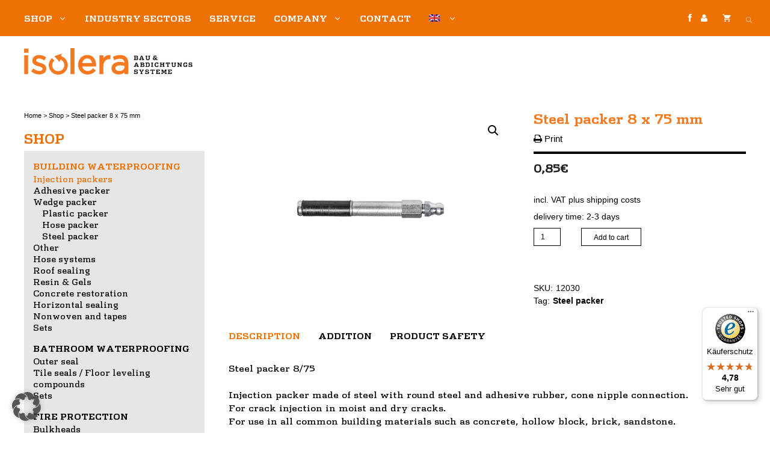

--- FILE ---
content_type: text/html; charset=UTF-8
request_url: https://isolera.de/produkt/steel-packer-8-x-75-mm/?lang=en
body_size: 35399
content:
<!DOCTYPE html><html lang="en-US"><head><meta charset="UTF-8"><meta name='robots' content='index, follow, max-image-preview:large, max-snippet:-1, max-video-preview:-1' />  <script data-cfasync="false" data-pagespeed-no-defer>var gtm4wp_datalayer_name = "dataLayer";
	var dataLayer = dataLayer || [];
	const gtm4wp_use_sku_instead = 0;
	const gtm4wp_currency = 'EUR';
	const gtm4wp_product_per_impression = 10;
	const gtm4wp_clear_ecommerce = false;
	const gtm4wp_datalayer_max_timeout = 2000;</script> <meta name="viewport" content="width=device-width, initial-scale=1"><title>Steel packer 8 x 75 mm | Isolera GmbH</title><style id="rocket-critical-css">h1,h2{overflow-wrap:break-word}ul{overflow-wrap:break-word}p{overflow-wrap:break-word}:root{--wp--preset--font-size--normal:16px;--wp--preset--font-size--huge:42px}.screen-reader-text{border:0;clip:rect(1px,1px,1px,1px);-webkit-clip-path:inset(50%);clip-path:inset(50%);height:1px;margin:-1px;overflow:hidden;padding:0;position:absolute;width:1px;word-wrap:normal!important}.screen-reader-text{border:0;clip:rect(1px,1px,1px,1px);-webkit-clip-path:inset(50%);clip-path:inset(50%);height:1px;margin:-1px;overflow:hidden;overflow-wrap:normal!important;word-wrap:normal!important;padding:0;position:absolute!important;width:1px}:root{--font-size-lg:20px;--font-size-sm:12px}@font-face{font-family:'FontAwesome';src:url(https://isolera.de/wp-content/plugins/mybyte-media/fonts/fontawesome-webfont.eot?v=4.7.0);src:url(https://isolera.de/wp-content/plugins/mybyte-media/fonts/fontawesome-webfont.eot?#iefix&v=4.7.0) format('embedded-opentype'),url(https://isolera.de/wp-content/plugins/mybyte-media/fonts/fontawesome-webfont.woff2?v=4.7.0) format('woff2'),url(https://isolera.de/wp-content/plugins/mybyte-media/fonts/fontawesome-webfont.woff?v=4.7.0) format('woff'),url(https://isolera.de/wp-content/plugins/mybyte-media/fonts/fontawesome-webfont.ttf?v=4.7.0) format('truetype'),url(https://isolera.de/wp-content/plugins/mybyte-media/fonts/fontawesome-webfont.svg?v=4.7.0#fontawesomeregular) format('svg');font-weight:normal;font-style:normal}.fa{display:inline-block;font:normal normal normal 14px/1 FontAwesome;font-size:inherit;text-rendering:auto;-webkit-font-smoothing:antialiased;-moz-osx-font-smoothing:grayscale}.fa-user:before{content:"\f007"}.fa-print:before{content:"\f02f"}.fa-facebook:before{content:"\f09a"}*{letter-spacing:0}input[type=number],input[type=search]{padding:6px 6px;border-width:2px;border-color:#eee;border-style:solid;background:#fff;color:#666;-webkit-box-shadow:0 0 8px rgba(0,0,0,0);-moz-box-shadow:0 0 8px rgba(0,0,0,0);box-shadow:0 0 8px rgba(0,0,0,0)}input[type=search]{-webkit-box-sizing:border-box;-moz-box-sizing:border-box;box-sizing:border-box}input{-webkit-border-radius:5px 5px 5px 5px;-moz-border-radius:5px 5px 5px 5px;-ms-border-radius:5px 5px 5px 5px;-o-border-radius:5px 5px 5px 5px;border-radius:5px 5px 5px 5px}.lightboxOverlay{position:absolute;top:0;left:0;z-index:9999;background-color:black;filter:progid:DXImageTransform.Microsoft.Alpha(Opacity=80);opacity:0.8;display:none}.lightbox{position:absolute;left:0;width:100%;z-index:10000}.lightbox .lb-image{display:block;height:auto;-webkit-border-radius:3px;-moz-border-radius:3px;-ms-border-radius:3px;-o-border-radius:3px;border-radius:3px;max-width:none}.lb-outerContainer{position:relative;background-color:white;*zoom:1;width:250px;height:250px;margin:0 auto;-webkit-border-radius:4px;-moz-border-radius:4px;-ms-border-radius:4px;-o-border-radius:4px;border-radius:4px}.lb-outerContainer:after{content:"";display:table;clear:both}.lb-container{padding:4px}.lb-loader{position:absolute;top:43%;left:0%;height:25%;width:100%;text-align:center;line-height:0}.lb-cancel{display:block;width:32px;height:32px;margin:0 auto;background:url(https://isolera.de/wp-content/plugins/woo-product-tab/css/lightbox/images/loading.gif) no-repeat}.lb-nav{position:absolute;top:0;left:0;height:100%;width:100%;z-index:10}.lb-nav a{outline:none}.lb-prev,.lb-next{width:49%;height:100%;display:block}.lb-prev{left:0;float:left}.lb-next{right:0;float:right}.lb-dataContainer{margin:0 auto;padding-top:5px;*zoom:1;width:100%;-moz-border-radius-bottomleft:4px;-webkit-border-bottom-left-radius:4px;border-bottom-left-radius:4px;-moz-border-radius-bottomright:4px;-webkit-border-bottom-right-radius:4px;border-bottom-right-radius:4px}.lb-dataContainer:after{content:"";display:table;clear:both}.lb-data{padding:0 4px;color:#bbbbbb}.lb-data .lb-details{width:85%;float:left;text-align:left;line-height:1.1em}.lb-data .lb-caption{font-size:13px;font-weight:bold;line-height:1em}.lb-data .lb-number{display:block;clear:left;padding-bottom:1em;font-size:12px;color:#999999}.lb-data .lb-close{display:block;float:right;width:30px;height:30px;background:url(https://isolera.de/wp-content/plugins/woo-product-tab/css/lightbox/images/close.png) top right no-repeat;text-align:right;outline:none;filter:progid:DXImageTransform.Microsoft.Alpha(Opacity=70);opacity:0.7}button.pswp__button{box-shadow:none!important;background-image:url(https://isolera.de/wp-content/plugins/woocommerce/assets/css/photoswipe/default-skin/default-skin.png)!important}button.pswp__button,button.pswp__button--arrow--left::before,button.pswp__button--arrow--right::before{background-color:transparent!important}button.pswp__button--arrow--left,button.pswp__button--arrow--right{background-image:none!important}.pswp{display:none;position:absolute;width:100%;height:100%;left:0;top:0;overflow:hidden;-ms-touch-action:none;touch-action:none;z-index:1500;-webkit-text-size-adjust:100%;-webkit-backface-visibility:hidden;outline:0}.pswp *{-webkit-box-sizing:border-box;box-sizing:border-box}.pswp__bg{position:absolute;left:0;top:0;width:100%;height:100%;background:#000;opacity:0;-webkit-transform:translateZ(0);transform:translateZ(0);-webkit-backface-visibility:hidden;will-change:opacity}.pswp__scroll-wrap{position:absolute;left:0;top:0;width:100%;height:100%;overflow:hidden}.pswp__container{-ms-touch-action:none;touch-action:none;position:absolute;left:0;right:0;top:0;bottom:0}.pswp__container{-webkit-touch-callout:none}.pswp__bg{will-change:opacity}.pswp__container{-webkit-backface-visibility:hidden}.pswp__item{position:absolute;left:0;right:0;top:0;bottom:0;overflow:hidden}.pswp__button{width:44px;height:44px;position:relative;background:0 0;overflow:visible;-webkit-appearance:none;display:block;border:0;padding:0;margin:0;float:right;opacity:.75;-webkit-box-shadow:none;box-shadow:none}.pswp__button::-moz-focus-inner{padding:0;border:0}.pswp__button,.pswp__button--arrow--left:before,.pswp__button--arrow--right:before{background:url(https://isolera.de/wp-content/plugins/woocommerce/assets/css/photoswipe/default-skin/default-skin.png) 0 0 no-repeat;background-size:264px 88px;width:44px;height:44px}.pswp__button--close{background-position:0 -44px}.pswp__button--share{background-position:-44px -44px}.pswp__button--fs{display:none}.pswp__button--zoom{display:none;background-position:-88px 0}.pswp__button--arrow--left,.pswp__button--arrow--right{background:0 0;top:50%;margin-top:-50px;width:70px;height:100px;position:absolute}.pswp__button--arrow--left{left:0}.pswp__button--arrow--right{right:0}.pswp__button--arrow--left:before,.pswp__button--arrow--right:before{content:'';top:35px;background-color:rgba(0,0,0,.3);height:30px;width:32px;position:absolute}.pswp__button--arrow--left:before{left:6px;background-position:-138px -44px}.pswp__button--arrow--right:before{right:6px;background-position:-94px -44px}.pswp__share-modal{display:block;background:rgba(0,0,0,.5);width:100%;height:100%;top:0;left:0;padding:10px;position:absolute;z-index:1600;opacity:0;-webkit-backface-visibility:hidden;will-change:opacity}.pswp__share-modal--hidden{display:none}.pswp__share-tooltip{z-index:1620;position:absolute;background:#fff;top:56px;border-radius:2px;display:block;width:auto;right:44px;-webkit-box-shadow:0 2px 5px rgba(0,0,0,.25);box-shadow:0 2px 5px rgba(0,0,0,.25);-webkit-transform:translateY(6px);-ms-transform:translateY(6px);transform:translateY(6px);-webkit-backface-visibility:hidden;will-change:transform}.pswp__counter{position:absolute;left:0;top:0;height:44px;font-size:13px;line-height:44px;color:#fff;opacity:.75;padding:0 10px}.pswp__caption{position:absolute;left:0;bottom:0;width:100%;min-height:44px}.pswp__caption__center{text-align:left;max-width:420px;margin:0 auto;font-size:13px;padding:10px;line-height:20px;color:#ccc}.pswp__preloader{width:44px;height:44px;position:absolute;top:0;left:50%;margin-left:-22px;opacity:0;will-change:opacity;direction:ltr}.pswp__preloader__icn{width:20px;height:20px;margin:12px}@media screen and (max-width:1024px){.pswp__preloader{position:relative;left:auto;top:auto;margin:0;float:right}}.pswp__ui{-webkit-font-smoothing:auto;visibility:visible;opacity:1;z-index:1550}.pswp__top-bar{position:absolute;left:0;top:0;height:44px;width:100%}.pswp__caption,.pswp__top-bar{-webkit-backface-visibility:hidden;will-change:opacity}.pswp__caption,.pswp__top-bar{background-color:rgba(0,0,0,.5)}.pswp__ui--hidden .pswp__button--arrow--left,.pswp__ui--hidden .pswp__button--arrow--right,.pswp__ui--hidden .pswp__caption,.pswp__ui--hidden .pswp__top-bar{opacity:.001}:root{--woocommerce:#a46497;--wc-green:#7ad03a;--wc-red:#a00;--wc-orange:#ffba00;--wc-blue:#2ea2cc;--wc-primary:#a46497;--wc-primary-text:white;--wc-secondary:#ebe9eb;--wc-secondary-text:#515151;--wc-highlight:#77a464;--wc-highligh-text:white;--wc-content-bg:#fff;--wc-subtext:#767676}.woocommerce img,.woocommerce-page img{height:auto;max-width:100%}.woocommerce #content div.product div.images,.woocommerce div.product div.images,.woocommerce-page #content div.product div.images,.woocommerce-page div.product div.images{float:left;width:48%}.woocommerce #content div.product div.summary,.woocommerce div.product div.summary,.woocommerce-page #content div.product div.summary,.woocommerce-page div.product div.summary{float:right;width:48%;clear:none}.woocommerce #content div.product .woocommerce-tabs,.woocommerce div.product .woocommerce-tabs,.woocommerce-page #content div.product .woocommerce-tabs,.woocommerce-page div.product .woocommerce-tabs{clear:both}.woocommerce ul.products,.woocommerce-page ul.products{clear:both}.woocommerce ul.products::after,.woocommerce ul.products::before,.woocommerce-page ul.products::after,.woocommerce-page ul.products::before{content:" ";display:table}.woocommerce ul.products::after,.woocommerce-page ul.products::after{clear:both}.woocommerce ul.products li.product,.woocommerce-page ul.products li.product{float:left;margin:0 3.8% 2.992em 0;padding:0;position:relative;width:22.05%;margin-left:0}.woocommerce ul.products li.first,.woocommerce-page ul.products li.first{clear:both}:root{--woocommerce:#a46497;--wc-green:#7ad03a;--wc-red:#a00;--wc-orange:#ffba00;--wc-blue:#2ea2cc;--wc-primary:#a46497;--wc-primary-text:white;--wc-secondary:#ebe9eb;--wc-secondary-text:#515151;--wc-highlight:#77a464;--wc-highligh-text:white;--wc-content-bg:#fff;--wc-subtext:#767676}.screen-reader-text{clip:rect(1px,1px,1px,1px);height:1px;overflow:hidden;position:absolute!important;width:1px;word-wrap:normal!important}.woocommerce .quantity .qty{width:3.631em;text-align:center}.woocommerce div.product{margin-bottom:0;position:relative}.woocommerce div.product .product_title{clear:none;margin-top:0;padding:0}.woocommerce div.product p.price,.woocommerce div.product span.price{color:#77a464;font-size:1.25em}.woocommerce div.product div.images{margin-bottom:2em}.woocommerce div.product div.images img{display:block;width:100%;height:auto;box-shadow:none}.woocommerce div.product div.images.woocommerce-product-gallery{position:relative}.woocommerce div.product div.images .woocommerce-product-gallery__wrapper{margin:0;padding:0}.woocommerce div.product div.images .woocommerce-product-gallery__wrapper .zoomImg{background-color:#fff;opacity:0}.woocommerce div.product div.images .woocommerce-product-gallery__trigger{position:absolute;top:.5em;right:.5em;font-size:2em;z-index:9;width:36px;height:36px;background:#fff;text-indent:-9999px;border-radius:100%;box-sizing:content-box}.woocommerce div.product div.images .woocommerce-product-gallery__trigger::before{content:"";display:block;width:10px;height:10px;border:2px solid #000;border-radius:100%;position:absolute;top:9px;left:9px;box-sizing:content-box}.woocommerce div.product div.images .woocommerce-product-gallery__trigger::after{content:"";display:block;width:2px;height:8px;background:#000;border-radius:6px;position:absolute;top:19px;left:22px;-webkit-transform:rotate(-45deg);-ms-transform:rotate(-45deg);transform:rotate(-45deg);box-sizing:content-box}.woocommerce div.product div.summary{margin-bottom:2em}.woocommerce div.product .woocommerce-tabs .panel{margin:0 0 2em;padding:0}.woocommerce div.product form.cart{margin-bottom:2em}.woocommerce div.product form.cart::after,.woocommerce div.product form.cart::before{content:" ";display:table}.woocommerce div.product form.cart::after{clear:both}.woocommerce div.product form.cart div.quantity{float:left;margin:0 4px 0 0}.woocommerce div.product form.cart .button{vertical-align:middle;float:left}.woocommerce ul.products{margin:0 0 1em;padding:0;list-style:none outside;clear:both}.woocommerce ul.products::after,.woocommerce ul.products::before{content:" ";display:table}.woocommerce ul.products::after{clear:both}.woocommerce ul.products li{list-style:none outside}.woocommerce ul.products li.product .woocommerce-loop-product__title{padding:.5em 0;margin:0;font-size:1em}.woocommerce ul.products li.product a{text-decoration:none}.woocommerce ul.products li.product a img{width:100%;height:auto;display:block;margin:0 0 1em;box-shadow:none}.woocommerce ul.products li.product .button{margin-top:1em}.woocommerce ul.products li.product .price{color:#77a464;display:block;font-weight:400;margin-bottom:.5em;font-size:.857em}.woocommerce a.button,.woocommerce button.button{font-size:100%;margin:0;line-height:1;position:relative;text-decoration:none;overflow:visible;padding:.618em 1em;font-weight:700;border-radius:3px;left:auto;color:#515151;background-color:#ebe9eb;border:0;display:inline-block;background-image:none;box-shadow:none;text-shadow:none}.woocommerce button.button.alt{background-color:#a46497;color:#fff;-webkit-font-smoothing:antialiased}.woocommerce .cart .button{float:none}.wpml-ls-menu-item .wpml-ls-flag{display:inline;vertical-align:baseline}.dgwt-wcas-search-wrapp{position:relative;line-height:100%;display:block;color:#444;min-width:230px;width:100%;text-align:left;margin:0 auto;-webkit-box-sizing:border-box;-moz-box-sizing:border-box;box-sizing:border-box}.dgwt-wcas-suggestions-wrapp{background:#fff none repeat scroll 0 0;border:1px solid #ddd;border-top:none;padding:0;margin:0;-webkit-box-sizing:border-box;-moz-box-sizing:border-box;box-sizing:border-box;overflow-y:auto}.dgwt-wcas-search-wrapp *{-webkit-box-sizing:border-box;-moz-box-sizing:border-box;box-sizing:border-box}.dgwt-wcas-search-form{margin:0;padding:0;width:100%}.dgwt-wcas-details-wrapp{background:#fff none repeat scroll 0 0;border:1px solid #ddd;border-top:none;border-left:none;padding:0;width:300px;-webkit-box-sizing:border-box;-moz-box-sizing:border-box;box-sizing:border-box;z-index:100;min-height:340px}input[type=search].dgwt-wcas-search-input{-webkit-box-shadow:none;box-shadow:none;margin:0;-webkit-appearance:textfield;text-align:left}[type=search].dgwt-wcas-search-input::-ms-clear{display:none}[type=search].dgwt-wcas-search-input::-webkit-search-decoration{-webkit-appearance:none}[type=search].dgwt-wcas-search-input::-webkit-search-cancel-button{display:none}.dgwt-wcas-ico-magnifier{bottom:0;left:0;margin:auto;position:absolute;right:0;top:0;height:65%;display:block}.dgwt-wcas-preloader{height:100%;position:absolute;right:0;top:0;width:40px;z-index:-1;background-repeat:no-repeat;background-position:right 15px center;background-size:auto 44%}.screen-reader-text{clip:rect(1px,1px,1px,1px);height:1px;overflow:hidden;position:absolute!important;width:1px}.dgwt-wcas-sf-wrapp:after,.dgwt-wcas-sf-wrapp:before{content:"";display:table}.dgwt-wcas-sf-wrapp:after{clear:both}.dgwt-wcas-sf-wrapp{zoom:1;width:100%;max-width:100vw;margin:0;position:relative;background:0 0}.dgwt-wcas-sf-wrapp input[type=search].dgwt-wcas-search-input{width:100%;height:40px;font-size:14px;line-height:100%;padding:10px 15px;margin:0;background:#fff;border:1px solid #ddd;border-radius:3px;-webkit-border-radius:3px;-webkit-appearance:none;box-sizing:border-box}.dgwt-wcas-sf-wrapp input[type=search].dgwt-wcas-search-input::-webkit-input-placeholder{color:#999;font-weight:400;font-style:italic;line-height:normal}.dgwt-wcas-sf-wrapp input[type=search].dgwt-wcas-search-input:-moz-placeholder{color:#999;font-weight:400;font-style:italic;line-height:normal}.dgwt-wcas-sf-wrapp input[type=search].dgwt-wcas-search-input::-moz-placeholder{color:#999;font-weight:400;font-style:italic;line-height:normal}.dgwt-wcas-sf-wrapp input[type=search].dgwt-wcas-search-input:-ms-input-placeholder{color:#999;font-weight:400;font-style:italic;line-height:normal}.dgwt-wcas-ico-magnifier,.dgwt-wcas-ico-magnifier-handler{max-width:20px}.dgwt-wcas-no-submit .dgwt-wcas-ico-magnifier{height:50%;margin:auto;max-height:20px;width:100%;max-width:20px;left:12px;right:auto;opacity:.5;fill:#000}.dgwt-wcas-no-submit .dgwt-wcas-sf-wrapp input[type=search].dgwt-wcas-search-input{padding:10px 15px 10px 40px}.dgwt-wcas-search-wrapp.dgwt-wcas-layout-icon{min-width:unset}.dgwt-wcas-search-icon-arrow{display:none}html:not(.dgwt-wcas-overlay-mobile-on) .dgwt-wcas-search-wrapp.dgwt-wcas-layout-icon .dgwt-wcas-search-form{opacity:0;display:none;position:absolute;left:0;top:calc(100% + 8px);min-width:500px;z-index:1000}.dgwt-wcas-search-icon{width:20px;height:auto}.dgwt-wcas-ico-magnifier-handler{margin-bottom:-.2em;width:100%}body,figure,h1,h2,html,li,p,ul{margin:0;padding:0;border:0}html{font-family:sans-serif;-webkit-text-size-adjust:100%;-ms-text-size-adjust:100%;-webkit-font-smoothing:antialiased;-moz-osx-font-smoothing:grayscale}main{display:block}html{box-sizing:border-box}*,::after,::before{box-sizing:inherit}button,input{font-family:inherit;font-size:100%;margin:0}[type=search]{-webkit-appearance:textfield;outline-offset:-2px}[type=search]::-webkit-search-decoration{-webkit-appearance:none}::-moz-focus-inner{border-style:none;padding:0}:-moz-focusring{outline:1px dotted ButtonText}body,button,input{font-family:-apple-system,system-ui,BlinkMacSystemFont,"Segoe UI",Helvetica,Arial,sans-serif,"Apple Color Emoji","Segoe UI Emoji","Segoe UI Symbol";font-weight:400;text-transform:none;font-size:17px;line-height:1.5}p{margin-bottom:1.5em}h1,h2{font-family:inherit;font-size:100%;font-style:inherit;font-weight:inherit}h1{font-size:42px;margin-bottom:20px;line-height:1.2em;font-weight:400;text-transform:none}h2{font-size:35px;margin-bottom:20px;line-height:1.2em;font-weight:400;text-transform:none}ul{margin:0 0 1.5em 3em}ul{list-style:disc}li>ul{margin-bottom:0;margin-left:1.5em}i{font-style:italic}figure{margin:0}img{height:auto;max-width:100%}button{background:#55555e;color:#fff;border:1px solid transparent;-webkit-appearance:button;padding:10px 20px}input[type=number],input[type=search]{border:1px solid;border-radius:0;padding:10px 15px;max-width:100%}a{text-decoration:none}.button{padding:10px 20px;display:inline-block}.size-full{max-width:100%;height:auto}.screen-reader-text{border:0;clip:rect(1px,1px,1px,1px);-webkit-clip-path:inset(50%);clip-path:inset(50%);height:1px;margin:-1px;overflow:hidden;padding:0;position:absolute!important;width:1px;word-wrap:normal!important}.main-navigation{z-index:100;padding:0;clear:both;display:block}.main-navigation a{display:block;text-decoration:none;font-weight:400;text-transform:none;font-size:15px}.main-navigation ul{list-style:none;margin:0;padding-left:0}.main-navigation .main-nav ul li a{padding-left:20px;padding-right:20px;line-height:60px}.inside-navigation{position:relative}.main-navigation .inside-navigation{display:flex;align-items:center;flex-wrap:wrap;justify-content:space-between}.main-navigation .main-nav>ul{display:flex;flex-wrap:wrap;align-items:center}.main-navigation li{position:relative}.main-navigation .menu-bar-items{display:flex;align-items:center;font-size:15px}.main-navigation .menu-bar-items a{color:inherit}.main-navigation .menu-bar-item{position:relative}.main-navigation .menu-bar-item>a{padding-left:20px;padding-right:20px;line-height:60px}.main-navigation ul ul{display:block;box-shadow:1px 1px 0 rgba(0,0,0,.1);float:left;position:absolute;left:-99999px;opacity:0;z-index:99999;width:200px;text-align:left;top:auto;height:0;overflow:hidden}.main-navigation ul ul a{display:block}.main-navigation ul ul li{width:100%}.main-navigation .main-nav ul ul li a{line-height:normal;padding:10px 20px;font-size:14px}.main-navigation .main-nav ul li.menu-item-has-children>a{padding-right:0;position:relative}.menu-item-has-children .dropdown-menu-toggle{display:inline-block;height:100%;clear:both;padding-right:20px;padding-left:10px}.menu-item-has-children ul .dropdown-menu-toggle{padding-top:10px;padding-bottom:10px;margin-top:-10px}nav ul ul .menu-item-has-children .dropdown-menu-toggle{float:right}.site-header{position:relative}.inside-header{padding:20px 40px}.site-logo{display:inline-block;max-width:100%}.site-header .header-image{vertical-align:middle}.inside-header{display:flex;align-items:center}.header-widget{margin-left:auto}.entry-content:not(:first-child),.entry-summary:not(:first-child){margin-top:2em}.site-content{word-wrap:break-word}.entry-title{margin-bottom:0}.widget-area .widget{padding:40px}.sidebar .widget :last-child{margin-bottom:0}.widget-title{margin-bottom:30px;font-size:20px;line-height:1.5;font-weight:400;text-transform:none}.widget ul{margin:0}.sidebar .widget:last-child{margin-bottom:0}.widget ul li{list-style-type:none;position:relative;margin-bottom:.5em}.widget ul li ul{margin-left:1em;margin-top:.5em}.site-content{display:flex}.grid-container{margin-left:auto;margin-right:auto;max-width:1200px}.sidebar .widget,.site-main>*{margin-bottom:20px}.one-container.left-sidebar .site-main{margin-left:40px}.one-container .site-content{padding:40px}.one-container .site-main>:last-child{margin-bottom:0}.left-sidebar .sidebar{order:-10}.featured-image{line-height:0}.one-container .inside-article>.featured-image{margin-top:0;margin-bottom:2em}.gp-icon{display:inline-flex;align-self:center}.gp-icon svg{height:1em;width:1em;top:.125em;position:relative;fill:currentColor}.icon-menu-bars svg:nth-child(2){display:none}.container.grid-container{width:auto}.menu-toggle{display:none}.menu-toggle{padding:0 20px;line-height:60px;margin:0;font-weight:400;text-transform:none;font-size:15px}button.menu-toggle{background-color:transparent;flex-grow:1;border:0;text-align:center}.has-menu-bar-items button.menu-toggle{flex-grow:0}@media (max-width:768px){.inside-header{flex-direction:column;text-align:center}.site-header .header-widget{margin-top:1.5em;margin-left:auto;margin-right:auto;text-align:center}.site-content{flex-direction:column}.container .site-content .content-area{width:auto}.is-left-sidebar.sidebar{width:auto;order:initial}#main{margin-left:0;margin-right:0}body:not(.no-sidebar) #main{margin-bottom:0}}p.wc-gzd-additional-info:empty{display:none}.products .wc-gzd-additional-info{font-size:.8em;margin:.7rem 0 .7rem 0;padding:0}.products .product .price-unit{font-size:.8em}.product p.wc-gzd-additional-info{margin-bottom:.5rem;font-size:.9em;clear:left}.product .product_meta{margin-top:1rem}body{background-color:#fff;color:#000000}a{color:#f47920}.grid-container{max-width:1380px}.site-header .header-image{width:280px}:root{--contrast:#222222;--contrast-2:#575760;--contrast-3:#b2b2be;--base:#f0f0f0;--base-2:#f7f8f9;--base-3:#ffffff;--accent:#1e73be}body,button,input{font-family:"Droid Serif",serif;font-size:14px}body{line-height:1.5}.main-navigation a,.menu-toggle{font-weight:400;text-transform:uppercase;font-size:14px}.main-navigation .menu-bar-items{font-size:14px}.main-navigation .main-nav ul ul li a{font-size:13px}.sidebar .widget{font-size:17px}h1{font-size:22px}h2{font-size:22px}@media (max-width:768px){h1{font-size:31px}h2{font-size:27px}}.site-header{background-color:#fff}.main-navigation,.main-navigation ul ul{background-color:#ee7203}.main-navigation .main-nav ul li a,.main-navigation .menu-toggle,.main-navigation .menu-bar-items{color:#fff}.main-navigation ul ul{background-color:#ffffff}.main-navigation .main-nav ul ul li a{color:#515151}.one-container .container{background-color:#ffffff}h1{color:#f47920}.sidebar .widget{background-color:#ffffff}input[type="search"],input[type="number"]{color:#666666;background-color:#fafafa;border-color:#cccccc}button,a.button{color:#000;background-color:#fff}.nav-above-header .main-navigation .inside-navigation.grid-container{padding:0px 25px 0px 25px}.main-navigation .main-nav ul li a,.menu-toggle,.main-navigation .menu-bar-item>a{padding-left:15px;padding-right:15px}.main-navigation .main-nav ul ul li a{padding:10px 15px 10px 15px}.main-navigation ul ul{width:300px}.menu-item-has-children .dropdown-menu-toggle{padding-right:15px}.widget-area .widget{padding:0px 0px 5px 0px}@media (max-width:768px){.one-container .site-content{padding:30px}.inside-header{padding-right:30px;padding-left:30px}.widget-area .widget{padding-top:30px;padding-right:30px;padding-bottom:30px;padding-left:30px}}.main-navigation.slideout-navigation .main-nav>ul>li>a{line-height:40px}.main-navigation.offside{position:fixed;width:265px;height:100%;height:100vh;top:0;z-index:9999;overflow:auto;-webkit-overflow-scrolling:touch}.offside{left:-265px}.offside--right{left:auto;right:-265px}.offside-js--init{overflow-x:hidden}.slideout-overlay{z-index:100000;position:fixed;width:100%;height:100%;height:100vh;min-height:100%;top:0;right:0;bottom:0;left:0;background-color:rgba(0,0,0,.8);visibility:hidden;opacity:0}.slideout-overlay button.slideout-exit{position:fixed;top:0;background-color:transparent;color:#fff;font-size:30px;border:0;opacity:0}.slideout-navigation .main-nav{margin-bottom:40px}.slideout-navigation:not(.do-overlay) .main-nav{width:100%;box-sizing:border-box}.slideout-navigation .slideout-menu{display:block}#generate-slideout-menu{z-index:100001}#generate-slideout-menu .slideout-menu li{float:none;width:100%;clear:both;text-align:left}#generate-slideout-menu.main-navigation ul ul{display:none}#generate-slideout-menu.main-navigation .main-nav ul ul{position:relative;top:0;left:0;width:100%}.slideout-navigation .menu-item-has-children .dropdown-menu-toggle{float:right}.slideout-navigation .sub-menu .dropdown-menu-toggle .gp-icon svg{transform:rotate(0)}@media (max-width:768px){.slideout-overlay button.slideout-exit{font-size:20px;padding:10px}.slideout-overlay{top:-100px;height:calc(100% + 100px);height:calc(100vh + 100px);min-height:calc(100% + 100px)}}.navigation-branding,.site-logo.mobile-header-logo{display:flex;align-items:center;order:0;margin-right:10px}.navigation-branding img,.site-logo.mobile-header-logo img{position:relative;padding:10px 0;display:block}.main-navigation.mobile-header-navigation{display:none;float:none;margin-bottom:0}.main-navigation .menu-toggle{flex-grow:1;width:auto}.main-navigation.has-branding .menu-toggle{flex-grow:0;padding-right:20px;order:2}.main-navigation.has-sticky-branding:not(.has-branding):not(.navigation-stick) .navigation-branding{display:none}.mobile-header-navigation.has-menu-bar-items .mobile-header-logo{margin-right:auto}@supports (display:grid){.woocommerce ul.products li.product{display:flex;flex-direction:column}}.woocommerce ul.products li.product .woocommerce-LoopProduct-link{display:block;margin-bottom:auto}.woocommerce ul.products li.product .button{margin-left:auto;margin-right:auto}.woocommerce ul.products li.product .woocommerce-LoopProduct-link>:not(:first-child){margin-top:10px;margin-bottom:0}.woocommerce-product-gallery{margin-right:4%}.woocommerce ul.products li.product .woocommerce-loop-product__title{padding:0}.woocommerce .page-header-image-single{display:none}.woocommerce .entry-content,.woocommerce .product .entry-summary{margin-top:0}.woocommerce.widget_shopping_cart{font-size:14px}.woocommerce a.button,.woocommerce button.button{border-radius:0;font-weight:inherit;font-size:inherit;line-height:inherit;padding:10px 20px}ul.products .woocommerce-text-align-center{text-align:center}ul.products li.product.woocommerce-text-align-center .price{margin-left:auto;margin-right:auto}.woocommerce #content div.product div.images,.woocommerce div.product div.images,.woocommerce-page #content div.product div.images,.woocommerce-page div.product div.images{width:50%}.woocommerce #content div.product div.summary,.woocommerce div.product div.summary,.woocommerce-page #content div.product div.summary,.woocommerce-page div.product div.summary{width:auto;float:none;overflow:hidden}.product_meta{font-size:80%;border-top:1px solid rgba(0,0,0,.1);padding-top:30px}.product_meta>span{display:block}.woocommerce div.product form.cart{display:flex;flex-wrap:wrap}.woocommerce .quantity .qty{height:100%;width:auto;max-width:80px;background:0 0;border:1px solid rgba(0,0,0,.1);padding:0 10px;height:50px}.cart-contents>span{line-height:0}.cart-contents>span:not(:empty){margin-left:10px}.cart-contents>span.gp-icon{margin-left:0}.woocommerce div.product p.price,.woocommerce div.product span.price{color:inherit}.woocommerce ul.products li.product a img{margin-bottom:0}.woocommerce div.product p.price,.woocommerce ul.products li.product .price{font-weight:700}.wc-product-image{text-align:center}.inside-wc-product-image{position:relative;display:inline-block}.cart-contents>span.number-of-items{font-size:11px;display:inline-block;background:rgba(255,255,255,.1);line-height:1.7em;height:1.7em;width:1.7em;text-align:center;border-radius:50%;margin-left:5px;position:relative;top:-5px;display:none}.cart-contents>span.number-of-items.no-items{display:none}.wc-menu-cart-activated .menu-toggle{text-align:left}#mybyte_media_cookiehinweis{line-height:125%;background:rgba(255,255,255,0.9);border:1px solid;bottom:0;box-shadow:2px 2px 10px rgba(0,0,0,0.25);color:#484848;font-size:12px;line-height:125%;margin:20px;padding:10px;position:fixed;width:200px;z-index:999999;right:0;display:none}#mybyte_media_cookiehinweis_close{background:#000 none repeat scroll 0 0;color:#fff;display:block;font-size:14px;padding:10px;margin:0;text-align:center}#mybyte_media_cookiehinweis_mehrinfos{text-decoration:underline}.menu-bar-items a{padding-left:5px;padding-right:5px;margin-right:5px}#custom_html-5{font-family:"Arial";font-size:11px}#custom_html-5 a{color:#000}.products li{background:#fff;border:1px solid #A9A9A9;text-align:left;padding:15px 10px;margin-bottom:25px}.woocommerce ul.products li.product,.woocommerce-page ul.products li.product{margin-right:10px;padding:15px 10px}.woocommerce ul.products li.product .price{font-weight:400;font-size:20px}p.price.price-unit.smaller.wc-gzd-additional-info{font-size:14px!important}p.wc-gzd-additional-info.shipping-costs-info{margin-top:-12px}.wc-gzd-additional-info.shipping-costs-info a{color:#000}.woocommerce ul.products li.product .woocommerce-LoopProduct-link h2{min-height:36px;font-size:15px}.woocommerce a.button{padding:5px;width:100%;text-align:center;font-size:12px;border:1px solid}p.wc-gzd-additional-info.shipping-costs-info,.woocommerce ul.products li.product .button,p.wc-gzd-additional-info.tax-info{font-family:"Arial"}#print{border-bottom:4px solid #000;padding-bottom:10px;margin-bottom:10px;margin-top:10px}.product_meta>span{display:flex}button.single_add_to_cart_button.button.alt{border:1px solid;font-family:Arial;font-size:12px;line-height:10px;height:30px}.woocommerce .quantity .qty{height:30px;border:1px solid #000;padding:0;width:45px;font-family:Arial;color:#000;margin-right:30px;font-size:12px}.pswp__bg{background:rgba(0,0,0,0.8)!important}.pswp__caption{display:none}span.posted_in{display:none}.product_meta{border-top:0;font-family:"Arial";font-size:14px;font-weight:normal}span.sku{font-weight:400;display:block;padding-left:5px}.product p.wc-gzd-additional-info{font-family:"Arial"}.woocommerce div.product .woocommerce-tabs .panel{font-family:"DispatchRegular"}#woocommerce_product_categories-8 h2{display:none}#custom_html-6{margin-top:-10px;padding-bottom:0px}#custom_html-6 .widget-title{margin-bottom:-15px;font-size:21px}#woocommerce_widget_cart-3{padding-top:50px}.widget-title{margin-bottom:10px;font-size:16px;color:#f47920;text-transform:uppercase;font-family:'DispatchBold'}.widget .product-categories{background-color:#e6e6e6;padding:15px}.widget ul li ul{margin-left:0;margin-bottom:0;margin-top:0}.widget ul li{margin-bottom:0}.product-categories ul li{line-height:19px}.product-categories li.cat-item.cat-parent a{text-transform:uppercase;font-family:'DispatchBold';color:#000!important;font-size:14px}.product-categories li.cat-item.cat-parent.current-cat-parent a{color:#f47920!important}.product-categories li.cat-item.cat-parent.current-cat-parent .cat-item a{color:#000!important}.product-categories li.cat-item.cat-parent.current-cat-parent .cat-item.current-cat a{color:#f47920!important}.product-categories li.cat-item .children li a{text-transform:none;font-family:'DispatchRegular';color:#000;font-size:14px}li.cat-item.cat-parent{padding-bottom:15px}#dgwt_wcas_ajax_search-3 h2{display:none}.navigation-branding,.site-logo.mobile-header-logo{background:#ee7203;padding:0}body,button,input{//font-family:'DispatchRegular'}h1,h2{font-family:'DispatchBold'}h2{font-family:'DispatchRegular'}span.amount,h2.woocommerce-loop-product__title{font-family:'DispatchRegular'}.main-navigation .main-nav ul li a{font-family:'DispatchBold'}@font-face{font-family:'DispatchRegular';src:url('https://isolera.de/fonts/DispatchRegular.eot');src:url('https://isolera.de/fonts/DispatchRegular.eot?#iefix') format('embedded-opentype'),url('https://isolera.de/fonts/DispatchRegular.woff2') format('woff2'),url('https://isolera.de/fonts/DispatchRegular.woff') format('woff'),url('https://isolera.de/fonts/DispatchRegular.ttf') format('truetype'),url('https://isolera.de/fonts/DispatchRegular.svg#DispatchRegular') format('svg');font-weight:500;font-style:normal;font-display:swap}@font-face{font-family:'DispatchBold';src:url('https://isolera.de/fonts/DispatchBold.eot');src:url('https://isolera.de/fonts/DispatchBold.eot?#iefix') format('embedded-opentype'),url('https://isolera.de/fonts/DispatchBold.woff2') format('woff2'),url('https://isolera.de/fonts/DispatchBold.woff') format('woff'),url('https://isolera.de/fonts/DispatchBold.ttf') format('truetype'),url('https://isolera.de/fonts/DispatchBold.svg#DispatchBold') format('svg');font-weight:bold;font-style:normal;font-display:swap}@media (max-width:388px){.site-logo.mobile-header-logo img{height:55px}}@media (max-width:336px){.site-logo.mobile-header-logo img{height:50px}}@media (max-width:284px){.site-logo.mobile-header-logo img{height:42px}}@media (max-width:530px){.menu-bar-items .fa{display:none}}</style><link rel="preload" href="https://isolera.de/wp-content/cache/min/1/b08559b99d934a5bc08ac9c72dd6556a.css" data-rocket-async="style" as="style" onload="this.onload=null;this.rel='stylesheet'" data-minify="1" /><meta name="description" content="Steel packer 8 x 75 mm with round steel and adhesive rubber. Connection bowling nipples.For injection of cracks in wet and dry cracks." /><link rel="canonical" href="https://isolera.de/produkt/steel-packer-8-x-75-mm/?lang=en" /><meta property="og:locale" content="en_US" /><meta property="og:type" content="article" /><meta property="og:title" content="Steel packer 8 x 75 mm" /><meta property="og:description" content="Steel packer 8 x 75 mm with round steel and adhesive rubber. Connection bowling nipples.For injection of cracks in wet and dry cracks." /><meta property="og:url" content="https://isolera.de/produkt/steel-packer-8-x-75-mm/?lang=en" /><meta property="og:site_name" content="Isolera GmbH" /><meta property="article:publisher" content="https://www.facebook.com/isolera.de" /><meta property="article:modified_time" content="2024-12-19T16:20:38+00:00" /><meta property="og:image" content="https://isolera.de/wp-content/uploads/2020/07/Stahlpacker-8-mm-2-1.jpg" /><meta property="og:image:width" content="1200" /><meta property="og:image:height" content="800" /><meta property="og:image:type" content="image/jpeg" /><meta name="twitter:card" content="summary_large_image" /> <script type="application/ld+json" class="yoast-schema-graph">{"@context":"https://schema.org","@graph":[{"@type":"WebPage","@id":"https://isolera.de/produkt/steel-packer-8-x-75-mm/?lang=en","url":"https://isolera.de/produkt/steel-packer-8-x-75-mm/?lang=en","name":"Steel packer 8 x 75 mm | Isolera GmbH","isPartOf":{"@id":"https://isolera.de/?lang=en#website"},"primaryImageOfPage":{"@id":"https://isolera.de/produkt/steel-packer-8-x-75-mm/?lang=en#primaryimage"},"image":{"@id":"https://isolera.de/produkt/steel-packer-8-x-75-mm/?lang=en#primaryimage"},"thumbnailUrl":"https://isolera.de/wp-content/uploads/2020/07/Stahlpacker-8-mm-2-1.jpg","datePublished":"2020-07-02T09:38:03+00:00","dateModified":"2024-12-19T16:20:38+00:00","description":"Steel packer 8 x 75 mm with round steel and adhesive rubber. Connection bowling nipples.For injection of cracks in wet and dry cracks.","breadcrumb":{"@id":"https://isolera.de/produkt/steel-packer-8-x-75-mm/?lang=en#breadcrumb"},"inLanguage":"en-US","potentialAction":[{"@type":"ReadAction","target":["https://isolera.de/produkt/steel-packer-8-x-75-mm/?lang=en"]}]},{"@type":"ImageObject","inLanguage":"en-US","@id":"https://isolera.de/produkt/steel-packer-8-x-75-mm/?lang=en#primaryimage","url":"https://isolera.de/wp-content/uploads/2020/07/Stahlpacker-8-mm-2-1.jpg","contentUrl":"https://isolera.de/wp-content/uploads/2020/07/Stahlpacker-8-mm-2-1.jpg","width":1200,"height":800,"caption":"isolera steel packer"},{"@type":"BreadcrumbList","@id":"https://isolera.de/produkt/steel-packer-8-x-75-mm/?lang=en#breadcrumb","itemListElement":[{"@type":"ListItem","position":1,"name":"Home","item":"https://isolera.de/home/?lang=en"},{"@type":"ListItem","position":2,"name":"Shop","item":"https://isolera.de/shop/?lang=en"},{"@type":"ListItem","position":3,"name":"Steel packer 8 x 75 mm"}]},{"@type":"WebSite","@id":"https://isolera.de/?lang=en#website","url":"https://isolera.de/?lang=en","name":"Isolera GmbH","description":"Bau &amp; Abdichtungssysteme","publisher":{"@id":"https://isolera.de/?lang=en#organization"},"potentialAction":[{"@type":"SearchAction","target":{"@type":"EntryPoint","urlTemplate":"https://isolera.de/?lang=en?s={search_term_string}"},"query-input":{"@type":"PropertyValueSpecification","valueRequired":true,"valueName":"search_term_string"}}],"inLanguage":"en-US"},{"@type":"Organization","@id":"https://isolera.de/?lang=en#organization","name":"Isolera GmbH","url":"https://isolera.de/?lang=en","logo":{"@type":"ImageObject","inLanguage":"en-US","@id":"https://isolera.de/?lang=en#/schema/logo/image/","url":"","contentUrl":"","caption":"Isolera GmbH"},"image":{"@id":"https://isolera.de/?lang=en#/schema/logo/image/"},"sameAs":["https://www.facebook.com/isolera.de"]}]}</script> <link rel="alternate" type="application/rss+xml" title="Isolera GmbH &raquo; Feed" href="https://isolera.de/feed/?lang=en" /><link rel="alternate" type="application/rss+xml" title="Isolera GmbH &raquo; Comments Feed" href="https://isolera.de/comments/feed/?lang=en" /><style id='wp-img-auto-sizes-contain-inline-css'>img:is([sizes=auto i],[sizes^="auto," i]){contain-intrinsic-size:3000px 1500px}</style><style id='global-styles-inline-css'>:root{--wp--preset--aspect-ratio--square:1;--wp--preset--aspect-ratio--4-3:4/3;--wp--preset--aspect-ratio--3-4:3/4;--wp--preset--aspect-ratio--3-2:3/2;--wp--preset--aspect-ratio--2-3:2/3;--wp--preset--aspect-ratio--16-9:16/9;--wp--preset--aspect-ratio--9-16:9/16;--wp--preset--color--black:#000000;--wp--preset--color--cyan-bluish-gray:#abb8c3;--wp--preset--color--white:#ffffff;--wp--preset--color--pale-pink:#f78da7;--wp--preset--color--vivid-red:#cf2e2e;--wp--preset--color--luminous-vivid-orange:#ff6900;--wp--preset--color--luminous-vivid-amber:#fcb900;--wp--preset--color--light-green-cyan:#7bdcb5;--wp--preset--color--vivid-green-cyan:#00d084;--wp--preset--color--pale-cyan-blue:#8ed1fc;--wp--preset--color--vivid-cyan-blue:#0693e3;--wp--preset--color--vivid-purple:#9b51e0;--wp--preset--color--contrast:var(--contrast);--wp--preset--color--contrast-2:var(--contrast-2);--wp--preset--color--contrast-3:var(--contrast-3);--wp--preset--color--base:var(--base);--wp--preset--color--base-2:var(--base-2);--wp--preset--color--base-3:var(--base-3);--wp--preset--color--accent:var(--accent);--wp--preset--gradient--vivid-cyan-blue-to-vivid-purple:linear-gradient(135deg,rgb(6,147,227) 0%,rgb(155,81,224) 100%);--wp--preset--gradient--light-green-cyan-to-vivid-green-cyan:linear-gradient(135deg,rgb(122,220,180) 0%,rgb(0,208,130) 100%);--wp--preset--gradient--luminous-vivid-amber-to-luminous-vivid-orange:linear-gradient(135deg,rgb(252,185,0) 0%,rgb(255,105,0) 100%);--wp--preset--gradient--luminous-vivid-orange-to-vivid-red:linear-gradient(135deg,rgb(255,105,0) 0%,rgb(207,46,46) 100%);--wp--preset--gradient--very-light-gray-to-cyan-bluish-gray:linear-gradient(135deg,rgb(238,238,238) 0%,rgb(169,184,195) 100%);--wp--preset--gradient--cool-to-warm-spectrum:linear-gradient(135deg,rgb(74,234,220) 0%,rgb(151,120,209) 20%,rgb(207,42,186) 40%,rgb(238,44,130) 60%,rgb(251,105,98) 80%,rgb(254,248,76) 100%);--wp--preset--gradient--blush-light-purple:linear-gradient(135deg,rgb(255,206,236) 0%,rgb(152,150,240) 100%);--wp--preset--gradient--blush-bordeaux:linear-gradient(135deg,rgb(254,205,165) 0%,rgb(254,45,45) 50%,rgb(107,0,62) 100%);--wp--preset--gradient--luminous-dusk:linear-gradient(135deg,rgb(255,203,112) 0%,rgb(199,81,192) 50%,rgb(65,88,208) 100%);--wp--preset--gradient--pale-ocean:linear-gradient(135deg,rgb(255,245,203) 0%,rgb(182,227,212) 50%,rgb(51,167,181) 100%);--wp--preset--gradient--electric-grass:linear-gradient(135deg,rgb(202,248,128) 0%,rgb(113,206,126) 100%);--wp--preset--gradient--midnight:linear-gradient(135deg,rgb(2,3,129) 0%,rgb(40,116,252) 100%);--wp--preset--font-size--small:13px;--wp--preset--font-size--medium:20px;--wp--preset--font-size--large:36px;--wp--preset--font-size--x-large:42px;--wp--preset--spacing--20:0.44rem;--wp--preset--spacing--30:0.67rem;--wp--preset--spacing--40:1rem;--wp--preset--spacing--50:1.5rem;--wp--preset--spacing--60:2.25rem;--wp--preset--spacing--70:3.38rem;--wp--preset--spacing--80:5.06rem;--wp--preset--shadow--natural:6px 6px 9px rgba(0, 0, 0, 0.2);--wp--preset--shadow--deep:12px 12px 50px rgba(0, 0, 0, 0.4);--wp--preset--shadow--sharp:6px 6px 0px rgba(0, 0, 0, 0.2);--wp--preset--shadow--outlined:6px 6px 0px -3px rgb(255, 255, 255), 6px 6px rgb(0, 0, 0);--wp--preset--shadow--crisp:6px 6px 0px rgb(0, 0, 0)}:where(.is-layout-flex){gap:.5em}:where(.is-layout-grid){gap:.5em}body .is-layout-flex{display:flex}.is-layout-flex{flex-wrap:wrap;align-items:center}.is-layout-flex>:is(*,div){margin:0}body .is-layout-grid{display:grid}.is-layout-grid>:is(*,div){margin:0}:where(.wp-block-columns.is-layout-flex){gap:2em}:where(.wp-block-columns.is-layout-grid){gap:2em}:where(.wp-block-post-template.is-layout-flex){gap:1.25em}:where(.wp-block-post-template.is-layout-grid){gap:1.25em}.has-black-color{color:var(--wp--preset--color--black)!important}.has-cyan-bluish-gray-color{color:var(--wp--preset--color--cyan-bluish-gray)!important}.has-white-color{color:var(--wp--preset--color--white)!important}.has-pale-pink-color{color:var(--wp--preset--color--pale-pink)!important}.has-vivid-red-color{color:var(--wp--preset--color--vivid-red)!important}.has-luminous-vivid-orange-color{color:var(--wp--preset--color--luminous-vivid-orange)!important}.has-luminous-vivid-amber-color{color:var(--wp--preset--color--luminous-vivid-amber)!important}.has-light-green-cyan-color{color:var(--wp--preset--color--light-green-cyan)!important}.has-vivid-green-cyan-color{color:var(--wp--preset--color--vivid-green-cyan)!important}.has-pale-cyan-blue-color{color:var(--wp--preset--color--pale-cyan-blue)!important}.has-vivid-cyan-blue-color{color:var(--wp--preset--color--vivid-cyan-blue)!important}.has-vivid-purple-color{color:var(--wp--preset--color--vivid-purple)!important}.has-black-background-color{background-color:var(--wp--preset--color--black)!important}.has-cyan-bluish-gray-background-color{background-color:var(--wp--preset--color--cyan-bluish-gray)!important}.has-white-background-color{background-color:var(--wp--preset--color--white)!important}.has-pale-pink-background-color{background-color:var(--wp--preset--color--pale-pink)!important}.has-vivid-red-background-color{background-color:var(--wp--preset--color--vivid-red)!important}.has-luminous-vivid-orange-background-color{background-color:var(--wp--preset--color--luminous-vivid-orange)!important}.has-luminous-vivid-amber-background-color{background-color:var(--wp--preset--color--luminous-vivid-amber)!important}.has-light-green-cyan-background-color{background-color:var(--wp--preset--color--light-green-cyan)!important}.has-vivid-green-cyan-background-color{background-color:var(--wp--preset--color--vivid-green-cyan)!important}.has-pale-cyan-blue-background-color{background-color:var(--wp--preset--color--pale-cyan-blue)!important}.has-vivid-cyan-blue-background-color{background-color:var(--wp--preset--color--vivid-cyan-blue)!important}.has-vivid-purple-background-color{background-color:var(--wp--preset--color--vivid-purple)!important}.has-black-border-color{border-color:var(--wp--preset--color--black)!important}.has-cyan-bluish-gray-border-color{border-color:var(--wp--preset--color--cyan-bluish-gray)!important}.has-white-border-color{border-color:var(--wp--preset--color--white)!important}.has-pale-pink-border-color{border-color:var(--wp--preset--color--pale-pink)!important}.has-vivid-red-border-color{border-color:var(--wp--preset--color--vivid-red)!important}.has-luminous-vivid-orange-border-color{border-color:var(--wp--preset--color--luminous-vivid-orange)!important}.has-luminous-vivid-amber-border-color{border-color:var(--wp--preset--color--luminous-vivid-amber)!important}.has-light-green-cyan-border-color{border-color:var(--wp--preset--color--light-green-cyan)!important}.has-vivid-green-cyan-border-color{border-color:var(--wp--preset--color--vivid-green-cyan)!important}.has-pale-cyan-blue-border-color{border-color:var(--wp--preset--color--pale-cyan-blue)!important}.has-vivid-cyan-blue-border-color{border-color:var(--wp--preset--color--vivid-cyan-blue)!important}.has-vivid-purple-border-color{border-color:var(--wp--preset--color--vivid-purple)!important}.has-vivid-cyan-blue-to-vivid-purple-gradient-background{background:var(--wp--preset--gradient--vivid-cyan-blue-to-vivid-purple)!important}.has-light-green-cyan-to-vivid-green-cyan-gradient-background{background:var(--wp--preset--gradient--light-green-cyan-to-vivid-green-cyan)!important}.has-luminous-vivid-amber-to-luminous-vivid-orange-gradient-background{background:var(--wp--preset--gradient--luminous-vivid-amber-to-luminous-vivid-orange)!important}.has-luminous-vivid-orange-to-vivid-red-gradient-background{background:var(--wp--preset--gradient--luminous-vivid-orange-to-vivid-red)!important}.has-very-light-gray-to-cyan-bluish-gray-gradient-background{background:var(--wp--preset--gradient--very-light-gray-to-cyan-bluish-gray)!important}.has-cool-to-warm-spectrum-gradient-background{background:var(--wp--preset--gradient--cool-to-warm-spectrum)!important}.has-blush-light-purple-gradient-background{background:var(--wp--preset--gradient--blush-light-purple)!important}.has-blush-bordeaux-gradient-background{background:var(--wp--preset--gradient--blush-bordeaux)!important}.has-luminous-dusk-gradient-background{background:var(--wp--preset--gradient--luminous-dusk)!important}.has-pale-ocean-gradient-background{background:var(--wp--preset--gradient--pale-ocean)!important}.has-electric-grass-gradient-background{background:var(--wp--preset--gradient--electric-grass)!important}.has-midnight-gradient-background{background:var(--wp--preset--gradient--midnight)!important}.has-small-font-size{font-size:var(--wp--preset--font-size--small)!important}.has-medium-font-size{font-size:var(--wp--preset--font-size--medium)!important}.has-large-font-size{font-size:var(--wp--preset--font-size--large)!important}.has-x-large-font-size{font-size:var(--wp--preset--font-size--x-large)!important}</style><style id='classic-theme-styles-inline-css'>
/*! This file is auto-generated */
.wp-block-button__link{color:#fff;background-color:#32373c;border-radius:9999px;box-shadow:none;text-decoration:none;padding:calc(.667em + 2px) calc(1.333em + 2px);font-size:1.125em}.wp-block-file__button{background:#32373c;color:#fff;text-decoration:none}</style><link rel='preload'  href='https://isolera.de/wp-content/plugins/woocommerce/assets/css/woocommerce-smallscreen.css?ver=10.4.3' data-rocket-async="style" as="style" onload="this.onload=null;this.rel='stylesheet'" media='only screen and (max-width: 768px)' /><style id='woocommerce-inline-inline-css'>.woocommerce form .form-row .required{visibility:visible}</style><style id='generate-style-inline-css'>.is-right-sidebar{width:25%}.is-left-sidebar{width:25%}.site-content .content-area{width:75%}@media (max-width:1245px){.main-navigation .menu-toggle,.sidebar-nav-mobile:not(#sticky-placeholder){display:block}.main-navigation ul,.gen-sidebar-nav,.main-navigation:not(.slideout-navigation):not(.toggled) .main-nav>ul,.has-inline-mobile-toggle #site-navigation .inside-navigation>*:not(.navigation-search):not(.main-nav){display:none}.nav-align-right .inside-navigation,.nav-align-center .inside-navigation{justify-content:space-between}}.dynamic-author-image-rounded{border-radius:100%}.dynamic-featured-image,.dynamic-author-image{vertical-align:middle}.one-container.blog .dynamic-content-template:not(:last-child),.one-container.archive .dynamic-content-template:not(:last-child){padding-bottom:0}.dynamic-entry-excerpt>p:last-child{margin-bottom:0}</style><style id='woocommerce-gzd-layout-inline-css'>.woocommerce-checkout .shop_table{background-color:#fff}.product p.deposit-packaging-type{font-size:1.2em!important}p.woocommerce-shipping-destination{display:none}.wc-gzd-nutri-score-value-a{background:url(https://isolera.de/wp-content/plugins/woocommerce-germanized/assets/images/nutri-score-a.svg) no-repeat}.wc-gzd-nutri-score-value-b{background:url(https://isolera.de/wp-content/plugins/woocommerce-germanized/assets/images/nutri-score-b.svg) no-repeat}.wc-gzd-nutri-score-value-c{background:url(https://isolera.de/wp-content/plugins/woocommerce-germanized/assets/images/nutri-score-c.svg) no-repeat}.wc-gzd-nutri-score-value-d{background:url(https://isolera.de/wp-content/plugins/woocommerce-germanized/assets/images/nutri-score-d.svg) no-repeat}.wc-gzd-nutri-score-value-e{background:url(https://isolera.de/wp-content/plugins/woocommerce-germanized/assets/images/nutri-score-e.svg) no-repeat}</style><style id='generate-offside-inline-css'>:root{--gp-slideout-width:265px}.slideout-navigation.main-navigation{background-color:var(--contrast)}.slideout-navigation.main-navigation .main-nav ul li a{color:var(--base-3);font-weight:400;text-transform:none}.slideout-navigation.main-navigation ul ul{background-color:var(--contrast)}.slideout-navigation.main-navigation .main-nav ul ul li a{color:#fff}.slideout-navigation.main-navigation.do-overlay .main-nav ul ul li a{font-size:1em}.slideout-navigation.main-navigation .main-nav ul li:not([class*="current-menu-"]):hover>a,.slideout-navigation.main-navigation .main-nav ul li:not([class*="current-menu-"]):focus>a,.slideout-navigation.main-navigation .main-nav ul li.sfHover:not([class*="current-menu-"])>a{color:#f47920;background-color:var(--contrast)}.slideout-navigation.main-navigation .main-nav ul ul li:not([class*="current-menu-"]):hover>a,.slideout-navigation.main-navigation .main-nav ul ul li:not([class*="current-menu-"]):focus>a,.slideout-navigation.main-navigation .main-nav ul ul li.sfHover:not([class*="current-menu-"])>a{background-color:var(--contrast)}.slideout-navigation.main-navigation .main-nav ul li[class*="current-menu-"]>a{color:#f47920;background-color:var(--contrast)}.slideout-navigation.main-navigation .main-nav ul ul li[class*="current-menu-"]>a{background-color:var(--contrast)}.slideout-navigation,.slideout-navigation a{color:var(--base-3)}.slideout-navigation button.slideout-exit{color:var(--base-3);padding-left:15px;padding-right:15px}.slide-opened nav.toggled .menu-toggle:before{display:none}@media (max-width:1245px){.menu-bar-item.slideout-toggle{display:none}}</style><style id='generate-navigation-branding-inline-css'>@media (max-width:1245px){.site-header,#site-navigation,#sticky-navigation{display:none!important;opacity:0}#mobile-header{display:block!important;width:100%!important}#mobile-header .main-nav>ul{display:none}#mobile-header.toggled .main-nav>ul,#mobile-header .menu-toggle,#mobile-header .mobile-bar-items{display:block}#mobile-header .main-nav{-ms-flex:0 0 100%;flex:0 0 100%;-webkit-box-ordinal-group:5;-ms-flex-order:4;order:4}}.main-navigation.has-branding .inside-navigation.grid-container,.main-navigation.has-branding.grid-container .inside-navigation:not(.grid-container){padding:0 40px 0 40px}.main-navigation.has-branding:not(.grid-container) .inside-navigation:not(.grid-container) .navigation-branding{margin-left:10px}.main-navigation .sticky-navigation-logo,.main-navigation.navigation-stick .site-logo:not(.mobile-header-logo){display:none}.main-navigation.navigation-stick .sticky-navigation-logo{display:block}.navigation-branding img,.site-logo.mobile-header-logo img{height:60px;width:auto}.navigation-branding .main-title{line-height:60px}@media (max-width:1245px){.main-navigation.has-branding.nav-align-center .menu-bar-items,.main-navigation.has-sticky-branding.navigation-stick.nav-align-center .menu-bar-items{margin-left:auto}.navigation-branding{margin-right:auto;margin-left:10px}.navigation-branding .main-title,.mobile-header-navigation .site-logo{margin-left:10px}.main-navigation.has-branding .inside-navigation.grid-container{padding:0}}</style><style id='generate-woocommerce-inline-css'>.woocommerce ul.products li.product .woocommerce-LoopProduct-link h2,.woocommerce ul.products li.product .woocommerce-loop-category__title{font-weight:400;text-transform:none;font-size:20px}.woocommerce .up-sells ul.products li.product .woocommerce-LoopProduct-link h2,.woocommerce .cross-sells ul.products li.product .woocommerce-LoopProduct-link h2,.woocommerce .related ul.products li.product .woocommerce-LoopProduct-link h2{font-size:20px}.woocommerce #respond input#submit,.woocommerce a.button,.woocommerce button.button,.woocommerce input.button,.wc-block-components-button{color:#000;background-color:#fff;text-decoration:none;font-weight:400;text-transform:none}.woocommerce #respond input#submit:hover,.woocommerce a.button:hover,.woocommerce button.button:hover,.woocommerce input.button:hover,.wc-block-components-button:hover{color:#000;background-color:#fff}.woocommerce #respond input#submit.alt,.woocommerce a.button.alt,.woocommerce button.button.alt,.woocommerce input.button.alt,.woocommerce #respond input#submit.alt.disabled,.woocommerce #respond input#submit.alt.disabled:hover,.woocommerce #respond input#submit.alt:disabled,.woocommerce #respond input#submit.alt:disabled:hover,.woocommerce #respond input#submit.alt:disabled[disabled],.woocommerce #respond input#submit.alt:disabled[disabled]:hover,.woocommerce a.button.alt.disabled,.woocommerce a.button.alt.disabled:hover,.woocommerce a.button.alt:disabled,.woocommerce a.button.alt:disabled:hover,.woocommerce a.button.alt:disabled[disabled],.woocommerce a.button.alt:disabled[disabled]:hover,.woocommerce button.button.alt.disabled,.woocommerce button.button.alt.disabled:hover,.woocommerce button.button.alt:disabled,.woocommerce button.button.alt:disabled:hover,.woocommerce button.button.alt:disabled[disabled],.woocommerce button.button.alt:disabled[disabled]:hover,.woocommerce input.button.alt.disabled,.woocommerce input.button.alt.disabled:hover,.woocommerce input.button.alt:disabled,.woocommerce input.button.alt:disabled:hover,.woocommerce input.button.alt:disabled[disabled],.woocommerce input.button.alt:disabled[disabled]:hover{color:#000;background-color:#fff}.woocommerce #respond input#submit.alt:hover,.woocommerce a.button.alt:hover,.woocommerce button.button.alt:hover,.woocommerce input.button.alt:hover{color:#000;background-color:#fff}button.wc-block-components-panel__button{font-size:inherit}.woocommerce .star-rating span:before,.woocommerce p.stars:hover a::before{color:#ffa200}.woocommerce span.onsale{background-color:#222;color:#fff}.woocommerce ul.products li.product .price,.woocommerce div.product p.price{color:#222}.woocommerce div.product .woocommerce-tabs ul.tabs li a{color:#f47920}.woocommerce div.product .woocommerce-tabs ul.tabs li a:hover,.woocommerce div.product .woocommerce-tabs ul.tabs li.active a{color:#f47920}.woocommerce-message{background-color:#f47920;color:#fff}div.woocommerce-message a.button,div.woocommerce-message a.button:focus,div.woocommerce-message a.button:hover,div.woocommerce-message a,div.woocommerce-message a:focus,div.woocommerce-message a:hover{color:#fff}.woocommerce-info{background-color:#1e73be;color:#fff}div.woocommerce-info a.button,div.woocommerce-info a.button:focus,div.woocommerce-info a.button:hover,div.woocommerce-info a,div.woocommerce-info a:focus,div.woocommerce-info a:hover{color:#fff}.woocommerce-error{background-color:#e8626d;color:#fff}div.woocommerce-error a.button,div.woocommerce-error a.button:focus,div.woocommerce-error a.button:hover,div.woocommerce-error a,div.woocommerce-error a:focus,div.woocommerce-error a:hover{color:#fff}.woocommerce-product-details__short-description{color:#000}#wc-mini-cart{background-color:#fff;color:#000}#wc-mini-cart a:not(.button),#wc-mini-cart a.remove{color:#000}#wc-mini-cart .button{color:#000}#wc-mini-cart .button:hover,#wc-mini-cart .button:focus,#wc-mini-cart .button:active{color:#000}.woocommerce #content div.product div.images,.woocommerce div.product div.images,.woocommerce-page #content div.product div.images,.woocommerce-page div.product div.images{width:55%}.add-to-cart-panel{background-color:#fff;color:#000}.add-to-cart-panel a:not(.button){color:#000}.woocommerce .widget_price_filter .price_slider_wrapper .ui-widget-content{background-color:#ddd}.woocommerce .widget_price_filter .ui-slider .ui-slider-range,.woocommerce .widget_price_filter .ui-slider .ui-slider-handle{background-color:#666}.woocommerce-MyAccount-navigation li.is-active a:after,a.button.wc-forward:after{display:none}#payment .payment_methods>.wc_payment_method>label:before{font-family:WooCommerce;content:"\e039"}#payment .payment_methods li.wc_payment_method>input[type=radio]:first-child:checked+label:before{content:"\e03c"}.woocommerce-ordering:after{font-family:WooCommerce;content:"\e00f"}.wc-columns-container .products,.woocommerce .related ul.products,.woocommerce .up-sells ul.products{grid-gap:10px}@media (max-width:1024px){.woocommerce .wc-columns-container.wc-tablet-columns-2 .products{-ms-grid-columns:(1fr)[2];grid-template-columns:repeat(2,1fr)}.wc-related-upsell-tablet-columns-2 .related ul.products,.wc-related-upsell-tablet-columns-2 .up-sells ul.products{-ms-grid-columns:(1fr)[2];grid-template-columns:repeat(2,1fr)}}@media (max-width:768px){.add-to-cart-panel .continue-shopping{background-color:#fff}.woocommerce #content div.product div.images,.woocommerce div.product div.images,.woocommerce-page #content div.product div.images,.woocommerce-page div.product div.images{width:100%}}@media (max-width:1245px){nav.toggled .main-nav li.wc-menu-item{display:none!important}.mobile-bar-items.wc-mobile-cart-items{z-index:1}}</style><link rel='preload'  href='https://isolera.de/wp-content/plugins/gp-premium/woocommerce/functions/css/woocommerce-mobile.min.css?ver=2.5.5' data-rocket-async="style" as="style" onload="this.onload=null;this.rel='stylesheet'" media='(max-width:768px)' /><link rel='preload'  href='https://isolera.de/wp-content/themes/sempercon-1/style-mbm.css?id=1768739234&#038;ver=f56d8a181ea7a51c6caea7f7a8e3f976' data-rocket-async="style" as="style" onload="this.onload=null;this.rel='stylesheet'" media='all' /> <script id="wpml-cookie-js-extra">var wpml_cookies = {"wp-wpml_current_language":{"value":"en","expires":1,"path":"/"}};
var wpml_cookies = {"wp-wpml_current_language":{"value":"en","expires":1,"path":"/"}};
//# sourceURL=wpml-cookie-js-extra</script>  <script src="https://isolera.de/wp-includes/js/jquery/jquery.min.js?ver=3.7.1" id="jquery-core-js"></script>         <script src="https://www.google.com/recaptcha/api.js?ver=1" id="captcha-js-js"></script>    <script id="wc-add-to-cart-js-extra">var wc_add_to_cart_params = {"ajax_url":"/wp-admin/admin-ajax.php?lang=en","wc_ajax_url":"/?lang=en&wc-ajax=%%endpoint%%","i18n_view_cart":"View cart","cart_url":"https://isolera.de/cart/?lang=en","is_cart":"","cart_redirect_after_add":"no"};
//# sourceURL=wc-add-to-cart-js-extra</script>      <script id="wc-single-product-js-extra">var wc_single_product_params = {"i18n_required_rating_text":"Please select a rating","i18n_rating_options":["1 of 5 stars","2 of 5 stars","3 of 5 stars","4 of 5 stars","5 of 5 stars"],"i18n_product_gallery_trigger_text":"View full-screen image gallery","review_rating_required":"yes","flexslider":{"rtl":false,"animation":"slide","smoothHeight":true,"directionNav":false,"controlNav":"thumbnails","slideshow":false,"animationSpeed":500,"animationLoop":false,"allowOneSlide":false},"zoom_enabled":"1","zoom_options":[],"photoswipe_enabled":"1","photoswipe_options":{"shareEl":false,"closeOnScroll":false,"history":false,"hideAnimationDuration":0,"showAnimationDuration":0},"flexslider_enabled":"1"};
//# sourceURL=wc-single-product-js-extra</script>   <script id="woocommerce-js-extra">var woocommerce_params = {"ajax_url":"/wp-admin/admin-ajax.php?lang=en","wc_ajax_url":"/?lang=en&wc-ajax=%%endpoint%%","i18n_password_show":"Show password","i18n_password_hide":"Hide password"};
//# sourceURL=woocommerce-js-extra</script>  <script id="wt-smart-coupon-for-woo-js-extra">var WTSmartCouponOBJ = {"ajaxurl":"https://isolera.de/wp-admin/admin-ajax.php","wc_ajax_url":"https://isolera.de/?wc-ajax=&lang=en","nonces":{"public":"0f9386be3f","apply_coupon":"096ddb1de3"},"labels":{"please_wait":"Please wait...","choose_variation":"Please choose a variation","error":"Error !!!"},"shipping_method":[],"payment_method":"","is_cart":""};
//# sourceURL=wt-smart-coupon-for-woo-js-extra</script>   <script id="rapidmail-widget-js-js-extra">var rmwidget = {"msg_an_error_occurred":"Es ist ein Fehler aufgetreten","msg_subscribe_success":"Vielen Dank f\u00fcr Ihre Anmeldung!","spinner_uri":"https://isolera.de/wp-includes/images/wpspin_light.gif"};
//# sourceURL=rapidmail-widget-js-js-extra</script>  <script data-no-optimize="1" data-no-minify="1" data-cfasync="false" src="https://isolera.de/wp-content/cache/borlabs-cookie/1/borlabs-cookie-config-en.json.js?ver=3.3.23-44" id="borlabs-cookie-config-js"></script> <script data-no-optimize="1" data-no-minify="1" data-cfasync="false" src="https://isolera.de/wp-content/plugins/borlabs-cookie/assets/javascript/borlabs-cookie-prioritize.min.js?ver=3.3.23" id="borlabs-cookie-prioritize-js"></script> <script id="wc-gzd-unit-price-observer-queue-js-extra">var wc_gzd_unit_price_observer_queue_params = {"ajax_url":"/wp-admin/admin-ajax.php","wc_ajax_url":"/?lang=en&wc-ajax=%%endpoint%%","refresh_unit_price_nonce":"c176094a99"};
//# sourceURL=wc-gzd-unit-price-observer-queue-js-extra</script>   <script id="wc-gzd-unit-price-observer-js-extra">var wc_gzd_unit_price_observer_params = {"wrapper":".product","price_selector":{"p.price":{"is_total_price":false,"is_primary_selector":true,"quantity_selector":""}},"replace_price":"1","product_id":"23496","price_decimal_sep":",","price_thousand_sep":".","qty_selector":"input.quantity, input.qty","refresh_on_load":""};
//# sourceURL=wc-gzd-unit-price-observer-js-extra</script>  <link rel="https://api.w.org/" href="https://isolera.de/wp-json/" /><link rel="alternate" title="JSON" type="application/json" href="https://isolera.de/wp-json/wp/v2/product/23496" /><link rel="EditURI" type="application/rsd+xml" title="RSD" href="https://isolera.de/xmlrpc.php?rsd" /><link rel='shortlink' href='https://isolera.de/?p=23496&#038;lang=en' /><meta name="generator" content="WPML ver:4.8.6 stt:1,3,27;" /><style type="text/css">#wpadminbar .quicklinks #wp-admin-bar-tikemp_impresonate_user ul li .ab-item{height:auto}#wpadminbar .quicklinks #wp-admin-bar-tikemp_impresonate_user #tikemp_username{height:22px;font-size:13px!important;padding:2px;width:145px;border-radius:2px!important;float:left;box-sizing:border-box!important;line-height:10px}#tikemp_search{width:auto;box-sizing:border-box}#tikemp_search_submit{height:22px;padding:2px;line-height:1.1;font-size:13px!important;border:0!important;float:right;background-color:#fff!important;border-radius:2px!important;width:74px;box-sizing:border-box;color:#000!important}#tikemp_usearch_result{width:100%;max-height:320px;overflow-y:auto;margin-top:10px;float:left}#tikemp_usearch_form{width:226px}#tikemp_recent_users{width:100%;float:left}form#tikemp_usearch_form input[type="text"]{background-color:#fff!important}#tikemp_settings_wrap{width:100%;float:left;border-top:1px solid #ccc}#wpadminbar .quicklinks .menupop ul li a,#wpadminbar .quicklinks .menupop.hover ul li a{color:#b4b9be}</style>  <meta name='apple-mobile-web-app-capable' content='yes'><meta name='mobile-web-app-capable' content='yes'><meta name='theme-color' content='#ee7203'> <style type = "text/css">.wt-carskin-light1 .wt-detailcnt,.wt-carskin-light2 .wt-detailcnt{background:#f7f7f7}.wt-carskin-dark1 .wt-detailcnt,.wt-carskin-dark2 .wt-detailcnt{background:#414141}.wt-downlink a{color:#a7a7a7!important;border-color:#a7a7a7!important}.wt-downlink a:hover{color:#309af7!important;border-color:#309af7!important}.wt-itemcnt .wt-overally.fadein-eff{background-color:#000}.wt-link-icon,.wt-zoom-icon{color:#309af7!important}.wt-title a{color:#bbbbbb!important}.wt-title a:hover{color:#309af7!important}.wt-text{color:#a7a7a7}.wt-detailcnt .wt-price-vis ins{color:#309af7}.wt-carskin-dark2 .wt-detailcnt .wt-title,.wt-carskin-dark2 .wt-detailcnt .wt-text,.wt-carskin-dark2 .wt-detailcnt .wt-price-vis{border-color:#636363!important}.wt-notify,.wt-onsale{background:#309af7;color:#fff}</style> <script type="text/javascript">(function(url){
	if(/(?:Chrome\/26\.0\.1410\.63 Safari\/537\.31|WordfenceTestMonBot)/.test(navigator.userAgent)){ return; }
	var addEvent = function(evt, handler) {
		if (window.addEventListener) {
			document.addEventListener(evt, handler, false);
		} else if (window.attachEvent) {
			document.attachEvent('on' + evt, handler);
		}
	};
	var removeEvent = function(evt, handler) {
		if (window.removeEventListener) {
			document.removeEventListener(evt, handler, false);
		} else if (window.detachEvent) {
			document.detachEvent('on' + evt, handler);
		}
	};
	var evts = 'contextmenu dblclick drag dragend dragenter dragleave dragover dragstart drop keydown keypress keyup mousedown mousemove mouseout mouseover mouseup mousewheel scroll'.split(' ');
	var logHuman = function() {
		if (window.wfLogHumanRan) { return; }
		window.wfLogHumanRan = true;
		var wfscr = document.createElement('script');
		wfscr.type = 'text/javascript';
		wfscr.async = true;
		wfscr.src = url + '&r=' + Math.random();
		(document.getElementsByTagName('head')[0]||document.getElementsByTagName('body')[0]).appendChild(wfscr);
		for (var i = 0; i < evts.length; i++) {
			removeEvent(evts[i], logHuman);
		}
	};
	for (var i = 0; i < evts.length; i++) {
		addEvent(evts[i], logHuman);
	}
})('//isolera.de/?wordfence_lh=1&hid=411DAE65D80FAF1F457177B5EF57BC7F&lang=en');</script>   <script data-cfasync="false" data-pagespeed-no-defer>var dataLayer_content = {"pagePostType":"product","pagePostType2":"single-product","pagePostAuthor":"sempercon","productRatingCounts":[],"productAverageRating":0,"productReviewCount":0,"productType":"simple","productIsVariable":0};
	dataLayer.push( dataLayer_content );</script>  <style>.dgwt-wcas-ico-magnifier,.dgwt-wcas-ico-magnifier-handler{max-width:20px}.dgwt-wcas-search-wrapp .dgwt-wcas-sf-wrapp input[type=search].dgwt-wcas-search-input,.dgwt-wcas-search-wrapp .dgwt-wcas-sf-wrapp input[type=search].dgwt-wcas-search-input:hover,.dgwt-wcas-search-wrapp .dgwt-wcas-sf-wrapp input[type=search].dgwt-wcas-search-input:focus{background-color:#e5e5e5;color:#000;border-color:#d93}.dgwt-wcas-sf-wrapp input[type=search].dgwt-wcas-search-input::placeholder{color:#000;opacity:.3}.dgwt-wcas-sf-wrapp input[type=search].dgwt-wcas-search-input::-webkit-input-placeholder{color:#000;opacity:.3}.dgwt-wcas-sf-wrapp input[type=search].dgwt-wcas-search-input:-moz-placeholder{color:#000;opacity:.3}.dgwt-wcas-sf-wrapp input[type=search].dgwt-wcas-search-input::-moz-placeholder{color:#000;opacity:.3}.dgwt-wcas-sf-wrapp input[type=search].dgwt-wcas-search-input:-ms-input-placeholder{color:#000}.dgwt-wcas-no-submit.dgwt-wcas-search-wrapp .dgwt-wcas-ico-magnifier path,.dgwt-wcas-search-wrapp .dgwt-wcas-close path{fill:#000}.dgwt-wcas-loader-circular-path{stroke:#000}.dgwt-wcas-preloader{opacity:.6}.dgwt-wcas-search-icon{color:#fff}.dgwt-wcas-search-icon path{fill:#fff}</style><noscript><style>.woocommerce-product-gallery{opacity:1!important}</style></noscript> <script data-no-optimize="1" data-no-minify="1" data-cfasync="false" data-borlabs-cookie-script-blocker-ignore>if ('0' === '1' && '1' === '1') {
		window['gtag_enable_tcf_support'] = true;
	}
	window.dataLayer = window.dataLayer || [];
	if (typeof gtag !== 'function') { function gtag(){dataLayer.push(arguments);} }
	gtag('set', 'developer_id.dYjRjMm', true);
	if ('1' === '1') {
		gtag('consent', 'default', {
			'ad_storage': 'denied',
			'ad_user_data': 'denied',
			'ad_personalization': 'denied',
			'analytics_storage': 'denied',
			'functionality_storage': 'denied',
			'personalization_storage': 'denied',
			'security_storage': 'denied',
			'wait_for_update': 500,
		});
		gtag('set', 'ads_data_redaction', true);
	}
	
	if('0' === '1') {
		var url = new URL(window.location.href);
				
		if ((url.searchParams.has('gtm_debug') && url.searchParams.get('gtm_debug') !== '') || document.cookie.indexOf('__TAG_ASSISTANT=') !== -1 || document.documentElement.hasAttribute('data-tag-assistant-present')) {
			(function(w,d,s,l,i){w[l]=w[l]||[];w[l].push({"gtm.start":
new Date().getTime(),event:"gtm.js"});var f=d.getElementsByTagName(s)[0],
j=d.createElement(s),dl=l!="dataLayer"?"&l="+l:"";j.async=true;j.src=
"https://www.googletagmanager.com/gtm.js?id="+i+dl;f.parentNode.insertBefore(j,f);
})(window,document,"script","dataLayer","GTM-5RB48X3R");
		} else {
			(function(w,d,s,l,i){w[l]=w[l]||[];w[l].push({"gtm.start":
new Date().getTime(),event:"gtm.js"});var f=d.getElementsByTagName(s)[0],
j=d.createElement(s),dl=l!="dataLayer"?"&l="+l:"";j.async=true;j.src=
"https://isolera.de/wp-content/uploads/borlabs-cookie/"+i+'.js?ver=not-set-yet';f.parentNode.insertBefore(j,f);
})(window,document,"script","dataLayer","GTM-5RB48X3R");
		}
  	}
  	
	(function () {
		var serviceGroupActive = function (serviceGroup) {
			if (typeof(BorlabsCookie.ServiceGroups.serviceGroups[serviceGroup]) === 'undefined') {
				return false;
			}

			if (typeof(BorlabsCookie.Cookie.getPluginCookie().consents[serviceGroup]) === 'undefined') {
				return false;
			}
			var consents = BorlabsCookie.Cookie.getPluginCookie().consents[serviceGroup];
			for (var service of BorlabsCookie.ServiceGroups.serviceGroups[serviceGroup].serviceIds) {
				if (!consents.includes(service)) {
					return false;
				}
			}
			return true;
		};
		var borlabsCookieConsentChangeHandler = function () {
			window.dataLayer = window.dataLayer || [];
			if (typeof gtag !== 'function') { function gtag(){dataLayer.push(arguments);} }
			
			if ('1' === '1') {
				if ('0' === '1') {
					gtag('consent', 'update', {
						'analytics_storage': serviceGroupActive('statistics') === true ? 'granted' : 'denied',
						'functionality_storage': serviceGroupActive('statistics') === true ? 'granted' : 'denied',
						'personalization_storage': serviceGroupActive('marketing') === true ? 'granted' : 'denied',
						'security_storage': serviceGroupActive('statistics') === true ? 'granted' : 'denied',
					});
				} else {
					gtag('consent', 'update', {
						'ad_storage': serviceGroupActive('marketing') === true ? 'granted' : 'denied',
						'ad_user_data': serviceGroupActive('marketing') === true ? 'granted' : 'denied',
						'ad_personalization': serviceGroupActive('marketing') === true ? 'granted' : 'denied',
						'analytics_storage': serviceGroupActive('statistics') === true ? 'granted' : 'denied',
						'functionality_storage': serviceGroupActive('statistics') === true ? 'granted' : 'denied',
						'personalization_storage': serviceGroupActive('marketing') === true ? 'granted' : 'denied',
						'security_storage': serviceGroupActive('statistics') === true ? 'granted' : 'denied',
					});
				}
			}
			
			var consents = BorlabsCookie.Cookie.getPluginCookie().consents;
			for (var serviceGroup in consents) {
				for (var service of consents[serviceGroup]) {
					if (!window.BorlabsCookieGtmPackageSentEvents.includes(service) && service !== 'borlabs-cookie') {
						window.dataLayer.push({
							event: 'borlabs-cookie-opt-in-'+service,
						});
						window.BorlabsCookieGtmPackageSentEvents.push(service);
					}
				}
			}
		  	var afterConsentsEvent = document.createEvent('Event');
		    afterConsentsEvent.initEvent('borlabs-cookie-google-tag-manager-after-consents', true, true);
		  	document.dispatchEvent(afterConsentsEvent);
		};
		window.BorlabsCookieGtmPackageSentEvents = [];
		document.addEventListener('borlabs-cookie-consent-saved', borlabsCookieConsentChangeHandler);
		document.addEventListener('borlabs-cookie-handle-unblock', borlabsCookieConsentChangeHandler);
	})();</script><meta name="generator" content="Powered by WPBakery Page Builder - drag and drop page builder for WordPress."/><link rel="icon" href="https://isolera.de/wp-content/uploads/2023/10/cropped-webseite-icon-32x32.jpg" sizes="32x32" /><link rel="icon" href="https://isolera.de/wp-content/uploads/2023/10/cropped-webseite-icon-192x192.jpg" sizes="192x192" /><link rel="apple-touch-icon" href="https://isolera.de/wp-content/uploads/2023/10/cropped-webseite-icon-180x180.jpg" /><meta name="msapplication-TileImage" content="https://isolera.de/wp-content/uploads/2023/10/cropped-webseite-icon-270x270.jpg" /> <noscript><style>.wpb_animate_when_almost_visible{opacity:1}</style></noscript><style type="text/css" id="c4wp-checkout-css">.woocommerce-checkout .c4wp_captcha_field{margin-bottom:10px;margin-top:15px;position:relative;display:inline-block}</style><style type="text/css" id="c4wp-v3-lp-form-css">.login #login,.login #lostpasswordform{min-width:350px!important}.wpforms-field-c4wp iframe{width:100%!important}</style> <script>/*! loadCSS rel=preload polyfill. [c]2017 Filament Group, Inc. MIT License */
(function(w){"use strict";if(!w.loadCSS){w.loadCSS=function(){}}
var rp=loadCSS.relpreload={};rp.support=(function(){var ret;try{ret=w.document.createElement("link").relList.supports("preload")}catch(e){ret=!1}
return function(){return ret}})();rp.bindMediaToggle=function(link){var finalMedia=link.media||"all";function enableStylesheet(){link.media=finalMedia}
if(link.addEventListener){link.addEventListener("load",enableStylesheet)}else if(link.attachEvent){link.attachEvent("onload",enableStylesheet)}
setTimeout(function(){link.rel="stylesheet";link.media="only x"});setTimeout(enableStylesheet,3000)};rp.poly=function(){if(rp.support()){return}
var links=w.document.getElementsByTagName("link");for(var i=0;i<links.length;i++){var link=links[i];if(link.rel==="preload"&&link.getAttribute("as")==="style"&&!link.getAttribute("data-loadcss")){link.setAttribute("data-loadcss",!0);rp.bindMediaToggle(link)}}};if(!rp.support()){rp.poly();var run=w.setInterval(rp.poly,500);if(w.addEventListener){w.addEventListener("load",function(){rp.poly();w.clearInterval(run)})}else if(w.attachEvent){w.attachEvent("onload",function(){rp.poly();w.clearInterval(run)})}}
if(typeof exports!=="undefined"){exports.loadCSS=loadCSS}
else{w.loadCSS=loadCSS}}(typeof global!=="undefined"?global:this))</script></head><body class="wp-singular product-template-default single single-product postid-23496 wp-custom-logo wp-embed-responsive wp-theme-generatepress wp-child-theme-sempercon-1 theme-generatepress slideout-enabled slideout-mobile sticky-menu-fade sticky-enabled both-sticky-menu mobile-header mobile-header-logo mobile-header-sticky woocommerce woocommerce-page woocommerce-no-js left-sidebar nav-above-header one-container nav-aligned-left header-aligned-left dropdown-hover featured-image-active wpb-js-composer js-comp-ver-8.5 vc_responsive" itemtype="https://schema.org/Blog" itemscope> <a class="screen-reader-text skip-link" href="#content" title="Skip to content">Skip to content</a><nav class="has-sticky-branding wc-menu-cart-activated main-navigation has-menu-bar-items sub-menu-right" id="site-navigation" aria-label="Primary" itemtype="https://schema.org/SiteNavigationElement" itemscope><div class="inside-navigation grid-container"><div class="navigation-branding"><div class="sticky-navigation-logo"> <a href="https://isolera.de/?lang=en" title="Isolera GmbH" rel="home"> <img src="https://isolera.de/wp-content/uploads/2021/12/logo-isolera-orange.jpg" class="is-logo-image" alt="Isolera GmbH" width="" height="" /> </a></div></div> <button class="menu-toggle" aria-controls="generate-slideout-menu" aria-expanded="false"> <span class="gp-icon icon-menu-bars"><svg viewBox="0 0 512 512" aria-hidden="true" xmlns="http://www.w3.org/2000/svg" width="1em" height="1em"><path d="M0 96c0-13.255 10.745-24 24-24h464c13.255 0 24 10.745 24 24s-10.745 24-24 24H24c-13.255 0-24-10.745-24-24zm0 160c0-13.255 10.745-24 24-24h464c13.255 0 24 10.745 24 24s-10.745 24-24 24H24c-13.255 0-24-10.745-24-24zm0 160c0-13.255 10.745-24 24-24h464c13.255 0 24 10.745 24 24s-10.745 24-24 24H24c-13.255 0-24-10.745-24-24z" /></svg><svg viewBox="0 0 512 512" aria-hidden="true" xmlns="http://www.w3.org/2000/svg" width="1em" height="1em"><path d="M71.029 71.029c9.373-9.372 24.569-9.372 33.942 0L256 222.059l151.029-151.03c9.373-9.372 24.569-9.372 33.942 0 9.372 9.373 9.372 24.569 0 33.942L289.941 256l151.03 151.029c9.372 9.373 9.372 24.569 0 33.942-9.373 9.372-24.569 9.372-33.942 0L256 289.941l-151.029 151.03c-9.373 9.372-24.569 9.372-33.942 0-9.372-9.373-9.372-24.569 0-33.942L222.059 256 71.029 104.971c-9.372-9.373-9.372-24.569 0-33.942z" /></svg></span><span class="screen-reader-text">Menu</span> </button><div id="primary-menu" class="main-nav"><ul id="menu-main-en" class=" menu sf-menu"><li id="menu-item-22667" class="menu-item menu-item-type-post_type menu-item-object-page menu-item-has-children current_page_parent menu-item-22667"><a href="https://isolera.de/shop/?lang=en">Shop<span role="presentation" class="dropdown-menu-toggle"><span class="gp-icon icon-arrow"><svg viewBox="0 0 330 512" aria-hidden="true" xmlns="http://www.w3.org/2000/svg" width="1em" height="1em"><path d="M305.913 197.085c0 2.266-1.133 4.815-2.833 6.514L171.087 335.593c-1.7 1.7-4.249 2.832-6.515 2.832s-4.815-1.133-6.515-2.832L26.064 203.599c-1.7-1.7-2.832-4.248-2.832-6.514s1.132-4.816 2.832-6.515l14.162-14.163c1.7-1.699 3.966-2.832 6.515-2.832 2.266 0 4.815 1.133 6.515 2.832l111.316 111.317 111.316-111.317c1.7-1.699 4.249-2.832 6.515-2.832s4.815 1.133 6.515 2.832l14.162 14.163c1.7 1.7 2.833 4.249 2.833 6.515z" /></svg></span></span></a><ul class="sub-menu"><li id="menu-item-22013" class="menu-item menu-item-type-custom menu-item-object-custom menu-item-has-children menu-item-22013"><a href="https://isolera.de/category/building-waterproofing/?lang=en">Building waterproofing<span role="presentation" class="dropdown-menu-toggle"><span class="gp-icon icon-arrow-right"><svg viewBox="0 0 192 512" aria-hidden="true" xmlns="http://www.w3.org/2000/svg" width="1em" height="1em" fill-rule="evenodd" clip-rule="evenodd" stroke-linejoin="round" stroke-miterlimit="1.414"><path d="M178.425 256.001c0 2.266-1.133 4.815-2.832 6.515L43.599 394.509c-1.7 1.7-4.248 2.833-6.514 2.833s-4.816-1.133-6.515-2.833l-14.163-14.162c-1.699-1.7-2.832-3.966-2.832-6.515 0-2.266 1.133-4.815 2.832-6.515l111.317-111.316L16.407 144.685c-1.699-1.7-2.832-4.249-2.832-6.515s1.133-4.815 2.832-6.515l14.163-14.162c1.7-1.7 4.249-2.833 6.515-2.833s4.815 1.133 6.514 2.833l131.994 131.993c1.7 1.7 2.832 4.249 2.832 6.515z" fill-rule="nonzero" /></svg></span></span></a><ul class="sub-menu"><li id="menu-item-22014" class="menu-item menu-item-type-custom menu-item-object-custom menu-item-has-children menu-item-22014"><a href="https://isolera.de/category/building-waterproofing/injection-packers/?lang=en">Packer<span role="presentation" class="dropdown-menu-toggle"><span class="gp-icon icon-arrow-right"><svg viewBox="0 0 192 512" aria-hidden="true" xmlns="http://www.w3.org/2000/svg" width="1em" height="1em" fill-rule="evenodd" clip-rule="evenodd" stroke-linejoin="round" stroke-miterlimit="1.414"><path d="M178.425 256.001c0 2.266-1.133 4.815-2.832 6.515L43.599 394.509c-1.7 1.7-4.248 2.833-6.514 2.833s-4.816-1.133-6.515-2.833l-14.163-14.162c-1.699-1.7-2.832-3.966-2.832-6.515 0-2.266 1.133-4.815 2.832-6.515l111.317-111.316L16.407 144.685c-1.699-1.7-2.832-4.249-2.832-6.515s1.133-4.815 2.832-6.515l14.163-14.162c1.7-1.7 4.249-2.833 6.515-2.833s4.815 1.133 6.514 2.833l131.994 131.993c1.7 1.7 2.832 4.249 2.832 6.515z" fill-rule="nonzero" /></svg></span></span></a><ul class="sub-menu"><li id="menu-item-32376" class="menu-item menu-item-type-taxonomy menu-item-object-product_cat menu-item-32376"><a href="https://isolera.de/category/building-waterproofing/injection-packers/wedge-packer/?lang=en">Wedge packer</a></li><li id="menu-item-32375" class="menu-item menu-item-type-taxonomy menu-item-object-product_cat menu-item-32375"><a href="https://isolera.de/category/building-waterproofing/injection-packers/adhesive-packer/?lang=en">Adhesive packer</a></li><li id="menu-item-28851" class="menu-item menu-item-type-taxonomy menu-item-object-product_cat menu-item-28851"><a href="https://isolera.de/category/building-waterproofing/injection-packers/plastic-packer/?lang=en">Plastic packer</a></li><li id="menu-item-28892" class="menu-item menu-item-type-taxonomy menu-item-object-product_cat menu-item-28892"><a href="https://isolera.de/category/building-waterproofing/injection-packers/hose-packer/?lang=en">Hose packer</a></li><li id="menu-item-28850" class="menu-item menu-item-type-taxonomy menu-item-object-product_cat current-product-ancestor current-menu-parent current-product-parent menu-item-28850"><a href="https://isolera.de/category/building-waterproofing/injection-packers/steel-packer/?lang=en">Steel packer</a></li><li id="menu-item-32378" class="menu-item menu-item-type-taxonomy menu-item-object-product_cat menu-item-32378"><a href="https://isolera.de/category/building-waterproofing/injection-packers/other/?lang=en">Other</a></li></ul></li><li id="menu-item-22015" class="menu-item menu-item-type-custom menu-item-object-custom menu-item-22015"><a href="https://isolera.de/category/building-waterproofing/resin-gels/?lang=en">Resin / Gels</a></li><li id="menu-item-22016" class="menu-item menu-item-type-custom menu-item-object-custom menu-item-22016"><a href="https://isolera.de/category/building-waterproofing/concrete-restoration/?lang=en">Concrete restoration</a></li><li id="menu-item-22017" class="menu-item menu-item-type-custom menu-item-object-custom menu-item-22017"><a href="https://isolera.de/category/building-waterproofing/horizontal-sealing/?lang=en">Horizontal sealing</a></li><li id="menu-item-22018" class="menu-item menu-item-type-custom menu-item-object-custom menu-item-22018"><a href="https://isolera.de/category/building-waterproofing/nonwoven-and-tapes/?lang=en">Fleece / Tape</a></li><li id="menu-item-22019" class="menu-item menu-item-type-custom menu-item-object-custom menu-item-22019"><a href="https://isolera.de/category/building-waterproofing/sets/?lang=en">Sets</a></li></ul></li><li id="menu-item-22020" class="menu-item menu-item-type-custom menu-item-object-custom menu-item-has-children menu-item-22020"><a href="https://isolera.de/category/bathroom-waterproofing/?lang=en">Bathroom waterproofing<span role="presentation" class="dropdown-menu-toggle"><span class="gp-icon icon-arrow-right"><svg viewBox="0 0 192 512" aria-hidden="true" xmlns="http://www.w3.org/2000/svg" width="1em" height="1em" fill-rule="evenodd" clip-rule="evenodd" stroke-linejoin="round" stroke-miterlimit="1.414"><path d="M178.425 256.001c0 2.266-1.133 4.815-2.832 6.515L43.599 394.509c-1.7 1.7-4.248 2.833-6.514 2.833s-4.816-1.133-6.515-2.833l-14.163-14.162c-1.699-1.7-2.832-3.966-2.832-6.515 0-2.266 1.133-4.815 2.832-6.515l111.317-111.316L16.407 144.685c-1.699-1.7-2.832-4.249-2.832-6.515s1.133-4.815 2.832-6.515l14.163-14.162c1.7-1.7 4.249-2.833 6.515-2.833s4.815 1.133 6.514 2.833l131.994 131.993c1.7 1.7 2.832 4.249 2.832 6.515z" fill-rule="nonzero" /></svg></span></span></a><ul class="sub-menu"><li id="menu-item-22021" class="menu-item menu-item-type-custom menu-item-object-custom menu-item-22021"><a href="https://isolera.de/category/bathroom-waterproofing/outer-seal/?lang=en">Outer seal</a></li><li id="menu-item-22022" class="menu-item menu-item-type-custom menu-item-object-custom menu-item-22022"><a href="https://isolera.de/category/bathroom-waterproofing/tile-seals-floor-leveling-compounds/?lang=en">Tile seals / Floor Leveling compounds</a></li><li id="menu-item-22023" class="menu-item menu-item-type-custom menu-item-object-custom menu-item-22023"><a href="https://isolera.de/category/bathroom-waterproofing/sealing-sets/?lang=en">Sets</a></li></ul></li><li id="menu-item-22024" class="menu-item menu-item-type-custom menu-item-object-custom menu-item-has-children menu-item-22024"><a href="https://isolera.de/category/fire-protection/?lang=en">Fire safety<span role="presentation" class="dropdown-menu-toggle"><span class="gp-icon icon-arrow-right"><svg viewBox="0 0 192 512" aria-hidden="true" xmlns="http://www.w3.org/2000/svg" width="1em" height="1em" fill-rule="evenodd" clip-rule="evenodd" stroke-linejoin="round" stroke-miterlimit="1.414"><path d="M178.425 256.001c0 2.266-1.133 4.815-2.832 6.515L43.599 394.509c-1.7 1.7-4.248 2.833-6.514 2.833s-4.816-1.133-6.515-2.833l-14.163-14.162c-1.699-1.7-2.832-3.966-2.832-6.515 0-2.266 1.133-4.815 2.832-6.515l111.317-111.316L16.407 144.685c-1.699-1.7-2.832-4.249-2.832-6.515s1.133-4.815 2.832-6.515l14.163-14.162c1.7-1.7 4.249-2.833 6.515-2.833s4.815 1.133 6.514 2.833l131.994 131.993c1.7 1.7 2.832 4.249 2.832 6.515z" fill-rule="nonzero" /></svg></span></span></a><ul class="sub-menu"><li id="menu-item-22662" class="menu-item menu-item-type-custom menu-item-object-custom menu-item-22662"><a href="https://isolera.de/category/fire-protection/bulkheads/?lang=en">Bulkheads</a></li><li id="menu-item-22663" class="menu-item menu-item-type-custom menu-item-object-custom menu-item-22663"><a href="/category/fire-safety/joint-seals/?lang=en">Joint seals</a></li></ul></li><li id="menu-item-32377" class="menu-item menu-item-type-taxonomy menu-item-object-product_cat menu-item-has-children menu-item-32377"><a href="https://isolera.de/category/machines/?lang=en">Machines<span role="presentation" class="dropdown-menu-toggle"><span class="gp-icon icon-arrow-right"><svg viewBox="0 0 192 512" aria-hidden="true" xmlns="http://www.w3.org/2000/svg" width="1em" height="1em" fill-rule="evenodd" clip-rule="evenodd" stroke-linejoin="round" stroke-miterlimit="1.414"><path d="M178.425 256.001c0 2.266-1.133 4.815-2.832 6.515L43.599 394.509c-1.7 1.7-4.248 2.833-6.514 2.833s-4.816-1.133-6.515-2.833l-14.163-14.162c-1.699-1.7-2.832-3.966-2.832-6.515 0-2.266 1.133-4.815 2.832-6.515l111.317-111.316L16.407 144.685c-1.699-1.7-2.832-4.249-2.832-6.515s1.133-4.815 2.832-6.515l14.163-14.162c1.7-1.7 4.249-2.833 6.515-2.833s4.815 1.133 6.514 2.833l131.994 131.993c1.7 1.7 2.832 4.249 2.832 6.515z" fill-rule="nonzero" /></svg></span></span></a><ul class="sub-menu"><li id="menu-item-22027" class="menu-item menu-item-type-custom menu-item-object-custom menu-item-22027"><a href="https://isolera.de/category/machines-and-equipment/pumps/?lang=en">Pumps</a></li></ul></li><li id="menu-item-32374" class="menu-item menu-item-type-taxonomy menu-item-object-product_cat menu-item-has-children menu-item-32374"><a href="https://isolera.de/category/accessories/?lang=en">Accessories<span role="presentation" class="dropdown-menu-toggle"><span class="gp-icon icon-arrow-right"><svg viewBox="0 0 192 512" aria-hidden="true" xmlns="http://www.w3.org/2000/svg" width="1em" height="1em" fill-rule="evenodd" clip-rule="evenodd" stroke-linejoin="round" stroke-miterlimit="1.414"><path d="M178.425 256.001c0 2.266-1.133 4.815-2.832 6.515L43.599 394.509c-1.7 1.7-4.248 2.833-6.514 2.833s-4.816-1.133-6.515-2.833l-14.163-14.162c-1.699-1.7-2.832-3.966-2.832-6.515 0-2.266 1.133-4.815 2.832-6.515l111.317-111.316L16.407 144.685c-1.699-1.7-2.832-4.249-2.832-6.515s1.133-4.815 2.832-6.515l14.163-14.162c1.7-1.7 4.249-2.833 6.515-2.833s4.815 1.133 6.514 2.833l131.994 131.993c1.7 1.7 2.832 4.249 2.832 6.515z" fill-rule="nonzero" /></svg></span></span></a><ul class="sub-menu"><li id="menu-item-22026" class="menu-item menu-item-type-custom menu-item-object-custom menu-item-22026"><a href="https://isolera.de/category/machines-and-equipment/presses/?lang=en">Presses</a></li><li id="menu-item-22028" class="menu-item menu-item-type-custom menu-item-object-custom menu-item-22028"><a href="/category/machines-and-equipment/grinding-wheels/?lang=en">Grinding wheels</a></li><li id="menu-item-22029" class="menu-item menu-item-type-custom menu-item-object-custom menu-item-22029"><a href="/category/machinery-tools/equipment/?lang=en">Equipment</a></li></ul></li></ul></li><li id="menu-item-22809" class="menu-item menu-item-type-post_type menu-item-object-page menu-item-22809"><a href="https://isolera.de/industry-sectors/?lang=en">Industry sectors</a></li><li id="menu-item-22683" class="menu-item menu-item-type-custom menu-item-object-custom menu-item-22683"><a href="/service/?lang=en">Service</a></li><li id="menu-item-22684" class="menu-item menu-item-type-custom menu-item-object-custom menu-item-has-children menu-item-22684"><a href="/company/about-isolera/?lang=en">Company<span role="presentation" class="dropdown-menu-toggle"><span class="gp-icon icon-arrow"><svg viewBox="0 0 330 512" aria-hidden="true" xmlns="http://www.w3.org/2000/svg" width="1em" height="1em"><path d="M305.913 197.085c0 2.266-1.133 4.815-2.833 6.514L171.087 335.593c-1.7 1.7-4.249 2.832-6.515 2.832s-4.815-1.133-6.515-2.832L26.064 203.599c-1.7-1.7-2.832-4.248-2.832-6.514s1.132-4.816 2.832-6.515l14.162-14.163c1.7-1.699 3.966-2.832 6.515-2.832 2.266 0 4.815 1.133 6.515 2.832l111.316 111.317 111.316-111.317c1.7-1.699 4.249-2.832 6.515-2.832s4.815 1.133 6.515 2.832l14.162 14.163c1.7 1.7 2.833 4.249 2.833 6.515z" /></svg></span></span></a><ul class="sub-menu"><li id="menu-item-22782" class="menu-item menu-item-type-post_type menu-item-object-page menu-item-22782"><a href="https://isolera.de/company/about-isolera/?lang=en">About Isolera</a></li><li id="menu-item-22784" class="menu-item menu-item-type-post_type menu-item-object-page menu-item-22784"><a href="https://isolera.de/company/team/?lang=en">Team</a></li><li id="menu-item-22685" class="menu-item menu-item-type-post_type menu-item-object-page menu-item-22685"><a href="https://isolera.de/company/career/?lang=en">Career</a></li></ul></li><li id="menu-item-22686" class="menu-item menu-item-type-custom menu-item-object-custom menu-item-22686"><a href="https://isolera.de/contact/?lang=en">Contact</a></li><li id="menu-item-26215" class="menu-item menu-item-type-custom menu-item-object-custom menu-item-26215"><a href="https://isolera.de/my-account/?lang=en" title="My account"><i class="fa fa-user headericons" aria-hidden="true"></i></a></li><li id="menu-item-26402" class="menu-item menu-item-type-custom menu-item-object-custom menu-item-26402"><a target="_blank" href="https://www.facebook.com/isolera.de"><i class="fa fa-facebook" aria-hidden="true"></i></a></li><li id="menu-item-wpml-ls-18-en" class="menu-item wpml-ls-slot-18 wpml-ls-item wpml-ls-item-en wpml-ls-current-language wpml-ls-menu-item menu-item-type-wpml_ls_menu_item menu-item-object-wpml_ls_menu_item menu-item-has-children menu-item-wpml-ls-18-en"><a href="https://isolera.de/produkt/steel-packer-8-x-75-mm/?lang=en" role="menuitem"><img class="wpml-ls-flag" src="https://isolera.de/wp-content/plugins/sitepress-multilingual-cms/res/flags/en.png" alt="English" /><span role="presentation" class="dropdown-menu-toggle"><span class="gp-icon icon-arrow"><svg viewBox="0 0 330 512" aria-hidden="true" xmlns="http://www.w3.org/2000/svg" width="1em" height="1em"><path d="M305.913 197.085c0 2.266-1.133 4.815-2.833 6.514L171.087 335.593c-1.7 1.7-4.249 2.832-6.515 2.832s-4.815-1.133-6.515-2.832L26.064 203.599c-1.7-1.7-2.832-4.248-2.832-6.514s1.132-4.816 2.832-6.515l14.162-14.163c1.7-1.699 3.966-2.832 6.515-2.832 2.266 0 4.815 1.133 6.515 2.832l111.316 111.317 111.316-111.317c1.7-1.699 4.249-2.832 6.515-2.832s4.815 1.133 6.515 2.832l14.162 14.163c1.7 1.7 2.833 4.249 2.833 6.515z" /></svg></span></span></a><ul class="sub-menu"><li id="menu-item-wpml-ls-18-de" class="menu-item wpml-ls-slot-18 wpml-ls-item wpml-ls-item-de wpml-ls-menu-item wpml-ls-first-item menu-item-type-wpml_ls_menu_item menu-item-object-wpml_ls_menu_item menu-item-wpml-ls-18-de"><a href="https://isolera.de/produkt/stahlpacker-8-x-75-mm/" title="Switch to German" aria-label="Switch to German" role="menuitem"><img class="wpml-ls-flag" src="https://isolera.de/wp-content/plugins/sitepress-multilingual-cms/res/flags/de.png" alt="German" /></a></li><li id="menu-item-wpml-ls-18-it" class="menu-item wpml-ls-slot-18 wpml-ls-item wpml-ls-item-it wpml-ls-menu-item wpml-ls-last-item menu-item-type-wpml_ls_menu_item menu-item-object-wpml_ls_menu_item menu-item-wpml-ls-18-it"><a href="https://isolera.de/produkt/packer-in-acciaio-8-75/?lang=it" title="Switch to Italian" aria-label="Switch to Italian" role="menuitem"><img class="wpml-ls-flag" src="https://isolera.de/wp-content/plugins/sitepress-multilingual-cms/res/flags/it.png" alt="Italian" /></a></li></ul></li></ul></div><div class="menu-bar-items"><span class="menu-bar-item wc-menu-item "> <a href="https://isolera.de/cart/?lang=en" class="cart-contents shopping-cart has-svg-icon" title="View your shopping cart"><span class="gp-icon shopping-cart"> <svg viewBox="0 0 576 512" aria-hidden="true" version="1.1" xmlns="http://www.w3.org/2000/svg" width="1em" height="1em"> <path fill="none" d="M0 0h576v512H0z"/> <path d="M181.54 409.6c-29.249 0-52.914 23.04-52.914 51.2 0 28.16 23.665 51.2 52.915 51.2 29.249 0 53.18-23.04 53.18-51.2 0-28.16-23.931-51.2-53.18-51.2zM22 0v51.2h53.18l95.725 194.304-35.897 62.464C115.598 342.272 141.124 384 181.54 384h319.08v-51.2h-319.08l29.249-51.2h198.096c19.943 0 37.492-10.496 46.533-26.368L550.61 89.088c9.838-16.896-2.925-37.888-23.133-37.888H133.944L108.95 0H22zm425.442 409.6c-29.25 0-52.915 23.04-52.915 51.2 0 28.16 23.665 51.2 52.915 51.2 29.249 0 53.18-23.04 53.18-51.2 0-28.16-23.931-51.2-53.18-51.2z"/> </svg> </span><span class="number-of-items no-items">0</span><span class="amount"></span></a> </span></div></div></nav><header class="site-header" id="masthead" aria-label="Site" itemtype="https://schema.org/WPHeader" itemscope><div class="inside-header grid-container"><div class="site-logo"> <a href="https://isolera.de/?lang=en" rel="home"> <img class="header-image is-logo-image" alt="Isolera GmbH" src="https://isolera.de/wp-content/uploads/2016/02/logo_new_.png" width="482" height="76" /> </a></div><div class="header-widget"><aside id="dgwt_wcas_ajax_search-3" class="widget inner-padding woocommerce dgwt-wcas-widget"><h2 class="widget-title">Search</h2><div class="dgwt-wcas-search-wrapp dgwt-wcas-is-detail-box dgwt-wcas-no-submit woocommerce dgwt-wcas-style-solaris js-dgwt-wcas-layout-icon dgwt-wcas-layout-icon js-dgwt-wcas-mobile-overlay-enabled"> <svg class="dgwt-wcas-loader-circular dgwt-wcas-icon-preloader" viewBox="25 25 50 50"> <circle class="dgwt-wcas-loader-circular-path" cx="50" cy="50" r="20" fill="none" stroke-miterlimit="10"/> </svg> <a href="#" class="dgwt-wcas-search-icon js-dgwt-wcas-search-icon-handler" aria-label="Open search bar"> <svg class="dgwt-wcas-ico-magnifier-handler" xmlns="http://www.w3.org/2000/svg" xmlns:xlink="http://www.w3.org/1999/xlink" x="0px" y="0px" viewBox="0 0 51.539 51.361" xml:space="preserve"> <path d="M51.539,49.356L37.247,35.065c3.273-3.74,5.272-8.623,5.272-13.983c0-11.742-9.518-21.26-21.26-21.26 S0,9.339,0,21.082s9.518,21.26,21.26,21.26c5.361,0,10.244-1.999,13.983-5.272l14.292,14.292L51.539,49.356z M2.835,21.082 c0-10.176,8.249-18.425,18.425-18.425s18.425,8.249,18.425,18.425S31.436,39.507,21.26,39.507S2.835,31.258,2.835,21.082z"/> </svg> </a><div class="dgwt-wcas-search-icon-arrow"></div><form class="dgwt-wcas-search-form" role="search" action="https://isolera.de/?lang=en" method="get"><div class="dgwt-wcas-sf-wrapp"> <svg class="dgwt-wcas-ico-magnifier" xmlns="http://www.w3.org/2000/svg" xmlns:xlink="http://www.w3.org/1999/xlink" x="0px" y="0px" viewBox="0 0 51.539 51.361" xml:space="preserve"> <path d="M51.539,49.356L37.247,35.065c3.273-3.74,5.272-8.623,5.272-13.983c0-11.742-9.518-21.26-21.26-21.26 S0,9.339,0,21.082s9.518,21.26,21.26,21.26c5.361,0,10.244-1.999,13.983-5.272l14.292,14.292L51.539,49.356z M2.835,21.082 c0-10.176,8.249-18.425,18.425-18.425s18.425,8.249,18.425,18.425S31.436,39.507,21.26,39.507S2.835,31.258,2.835,21.082z"/> </svg> <label class="screen-reader-text" for="dgwt-wcas-search-input-1"> Products search </label> <input id="dgwt-wcas-search-input-1" type="search" class="dgwt-wcas-search-input" name="s" value="" placeholder="Search..." autocomplete="off" /><div class="dgwt-wcas-preloader"></div><div class="dgwt-wcas-voice-search"></div> <input type="hidden" name="post_type" value="product"/> <input type="hidden" name="dgwt_wcas" value="1"/> <input type="hidden" name="lang" value="en"/></div></form></div></aside></div></div></header><nav id="mobile-header" itemtype="https://schema.org/SiteNavigationElement" itemscope class="main-navigation mobile-header-navigation has-branding has-sticky-branding wc-menu-cart-activated has-menu-bar-items"><div class="inside-navigation grid-container grid-parent"><div class="site-logo mobile-header-logo"> <a href="https://isolera.de/?lang=en" title="Isolera GmbH" rel="home"> <img src="https://isolera.de/wp-content/uploads/2016/02/logo_new_.png" alt="Isolera GmbH" class="is-logo-image" width="482" height="76" /> </a></div> <button class="menu-toggle" aria-controls="mobile-menu" aria-expanded="false"> <span class="gp-icon icon-menu-bars"><svg viewBox="0 0 512 512" aria-hidden="true" xmlns="http://www.w3.org/2000/svg" width="1em" height="1em"><path d="M0 96c0-13.255 10.745-24 24-24h464c13.255 0 24 10.745 24 24s-10.745 24-24 24H24c-13.255 0-24-10.745-24-24zm0 160c0-13.255 10.745-24 24-24h464c13.255 0 24 10.745 24 24s-10.745 24-24 24H24c-13.255 0-24-10.745-24-24zm0 160c0-13.255 10.745-24 24-24h464c13.255 0 24 10.745 24 24s-10.745 24-24 24H24c-13.255 0-24-10.745-24-24z" /></svg><svg viewBox="0 0 512 512" aria-hidden="true" xmlns="http://www.w3.org/2000/svg" width="1em" height="1em"><path d="M71.029 71.029c9.373-9.372 24.569-9.372 33.942 0L256 222.059l151.029-151.03c9.373-9.372 24.569-9.372 33.942 0 9.372 9.373 9.372 24.569 0 33.942L289.941 256l151.03 151.029c9.372 9.373 9.372 24.569 0 33.942-9.373 9.372-24.569 9.372-33.942 0L256 289.941l-151.029 151.03c-9.373 9.372-24.569 9.372-33.942 0-9.372-9.373-9.372-24.569 0-33.942L222.059 256 71.029 104.971c-9.372-9.373-9.372-24.569 0-33.942z" /></svg></span><span class="screen-reader-text">Menu</span> </button><div id="mobile-menu" class="main-nav"><ul id="menu-main-en-1" class=" menu sf-menu"><li class="menu-item menu-item-type-post_type menu-item-object-page menu-item-has-children current_page_parent menu-item-22667"><a href="https://isolera.de/shop/?lang=en">Shop<span role="presentation" class="dropdown-menu-toggle"><span class="gp-icon icon-arrow"><svg viewBox="0 0 330 512" aria-hidden="true" xmlns="http://www.w3.org/2000/svg" width="1em" height="1em"><path d="M305.913 197.085c0 2.266-1.133 4.815-2.833 6.514L171.087 335.593c-1.7 1.7-4.249 2.832-6.515 2.832s-4.815-1.133-6.515-2.832L26.064 203.599c-1.7-1.7-2.832-4.248-2.832-6.514s1.132-4.816 2.832-6.515l14.162-14.163c1.7-1.699 3.966-2.832 6.515-2.832 2.266 0 4.815 1.133 6.515 2.832l111.316 111.317 111.316-111.317c1.7-1.699 4.249-2.832 6.515-2.832s4.815 1.133 6.515 2.832l14.162 14.163c1.7 1.7 2.833 4.249 2.833 6.515z" /></svg></span></span></a><ul class="sub-menu"><li class="menu-item menu-item-type-custom menu-item-object-custom menu-item-has-children menu-item-22013"><a href="https://isolera.de/category/building-waterproofing/?lang=en">Building waterproofing<span role="presentation" class="dropdown-menu-toggle"><span class="gp-icon icon-arrow-right"><svg viewBox="0 0 192 512" aria-hidden="true" xmlns="http://www.w3.org/2000/svg" width="1em" height="1em" fill-rule="evenodd" clip-rule="evenodd" stroke-linejoin="round" stroke-miterlimit="1.414"><path d="M178.425 256.001c0 2.266-1.133 4.815-2.832 6.515L43.599 394.509c-1.7 1.7-4.248 2.833-6.514 2.833s-4.816-1.133-6.515-2.833l-14.163-14.162c-1.699-1.7-2.832-3.966-2.832-6.515 0-2.266 1.133-4.815 2.832-6.515l111.317-111.316L16.407 144.685c-1.699-1.7-2.832-4.249-2.832-6.515s1.133-4.815 2.832-6.515l14.163-14.162c1.7-1.7 4.249-2.833 6.515-2.833s4.815 1.133 6.514 2.833l131.994 131.993c1.7 1.7 2.832 4.249 2.832 6.515z" fill-rule="nonzero" /></svg></span></span></a><ul class="sub-menu"><li class="menu-item menu-item-type-custom menu-item-object-custom menu-item-has-children menu-item-22014"><a href="https://isolera.de/category/building-waterproofing/injection-packers/?lang=en">Packer<span role="presentation" class="dropdown-menu-toggle"><span class="gp-icon icon-arrow-right"><svg viewBox="0 0 192 512" aria-hidden="true" xmlns="http://www.w3.org/2000/svg" width="1em" height="1em" fill-rule="evenodd" clip-rule="evenodd" stroke-linejoin="round" stroke-miterlimit="1.414"><path d="M178.425 256.001c0 2.266-1.133 4.815-2.832 6.515L43.599 394.509c-1.7 1.7-4.248 2.833-6.514 2.833s-4.816-1.133-6.515-2.833l-14.163-14.162c-1.699-1.7-2.832-3.966-2.832-6.515 0-2.266 1.133-4.815 2.832-6.515l111.317-111.316L16.407 144.685c-1.699-1.7-2.832-4.249-2.832-6.515s1.133-4.815 2.832-6.515l14.163-14.162c1.7-1.7 4.249-2.833 6.515-2.833s4.815 1.133 6.514 2.833l131.994 131.993c1.7 1.7 2.832 4.249 2.832 6.515z" fill-rule="nonzero" /></svg></span></span></a><ul class="sub-menu"><li class="menu-item menu-item-type-taxonomy menu-item-object-product_cat menu-item-32376"><a href="https://isolera.de/category/building-waterproofing/injection-packers/wedge-packer/?lang=en">Wedge packer</a></li><li class="menu-item menu-item-type-taxonomy menu-item-object-product_cat menu-item-32375"><a href="https://isolera.de/category/building-waterproofing/injection-packers/adhesive-packer/?lang=en">Adhesive packer</a></li><li class="menu-item menu-item-type-taxonomy menu-item-object-product_cat menu-item-28851"><a href="https://isolera.de/category/building-waterproofing/injection-packers/plastic-packer/?lang=en">Plastic packer</a></li><li class="menu-item menu-item-type-taxonomy menu-item-object-product_cat menu-item-28892"><a href="https://isolera.de/category/building-waterproofing/injection-packers/hose-packer/?lang=en">Hose packer</a></li><li class="menu-item menu-item-type-taxonomy menu-item-object-product_cat current-product-ancestor current-menu-parent current-product-parent menu-item-28850"><a href="https://isolera.de/category/building-waterproofing/injection-packers/steel-packer/?lang=en">Steel packer</a></li><li class="menu-item menu-item-type-taxonomy menu-item-object-product_cat menu-item-32378"><a href="https://isolera.de/category/building-waterproofing/injection-packers/other/?lang=en">Other</a></li></ul></li><li class="menu-item menu-item-type-custom menu-item-object-custom menu-item-22015"><a href="https://isolera.de/category/building-waterproofing/resin-gels/?lang=en">Resin / Gels</a></li><li class="menu-item menu-item-type-custom menu-item-object-custom menu-item-22016"><a href="https://isolera.de/category/building-waterproofing/concrete-restoration/?lang=en">Concrete restoration</a></li><li class="menu-item menu-item-type-custom menu-item-object-custom menu-item-22017"><a href="https://isolera.de/category/building-waterproofing/horizontal-sealing/?lang=en">Horizontal sealing</a></li><li class="menu-item menu-item-type-custom menu-item-object-custom menu-item-22018"><a href="https://isolera.de/category/building-waterproofing/nonwoven-and-tapes/?lang=en">Fleece / Tape</a></li><li class="menu-item menu-item-type-custom menu-item-object-custom menu-item-22019"><a href="https://isolera.de/category/building-waterproofing/sets/?lang=en">Sets</a></li></ul></li><li class="menu-item menu-item-type-custom menu-item-object-custom menu-item-has-children menu-item-22020"><a href="https://isolera.de/category/bathroom-waterproofing/?lang=en">Bathroom waterproofing<span role="presentation" class="dropdown-menu-toggle"><span class="gp-icon icon-arrow-right"><svg viewBox="0 0 192 512" aria-hidden="true" xmlns="http://www.w3.org/2000/svg" width="1em" height="1em" fill-rule="evenodd" clip-rule="evenodd" stroke-linejoin="round" stroke-miterlimit="1.414"><path d="M178.425 256.001c0 2.266-1.133 4.815-2.832 6.515L43.599 394.509c-1.7 1.7-4.248 2.833-6.514 2.833s-4.816-1.133-6.515-2.833l-14.163-14.162c-1.699-1.7-2.832-3.966-2.832-6.515 0-2.266 1.133-4.815 2.832-6.515l111.317-111.316L16.407 144.685c-1.699-1.7-2.832-4.249-2.832-6.515s1.133-4.815 2.832-6.515l14.163-14.162c1.7-1.7 4.249-2.833 6.515-2.833s4.815 1.133 6.514 2.833l131.994 131.993c1.7 1.7 2.832 4.249 2.832 6.515z" fill-rule="nonzero" /></svg></span></span></a><ul class="sub-menu"><li class="menu-item menu-item-type-custom menu-item-object-custom menu-item-22021"><a href="https://isolera.de/category/bathroom-waterproofing/outer-seal/?lang=en">Outer seal</a></li><li class="menu-item menu-item-type-custom menu-item-object-custom menu-item-22022"><a href="https://isolera.de/category/bathroom-waterproofing/tile-seals-floor-leveling-compounds/?lang=en">Tile seals / Floor Leveling compounds</a></li><li class="menu-item menu-item-type-custom menu-item-object-custom menu-item-22023"><a href="https://isolera.de/category/bathroom-waterproofing/sealing-sets/?lang=en">Sets</a></li></ul></li><li class="menu-item menu-item-type-custom menu-item-object-custom menu-item-has-children menu-item-22024"><a href="https://isolera.de/category/fire-protection/?lang=en">Fire safety<span role="presentation" class="dropdown-menu-toggle"><span class="gp-icon icon-arrow-right"><svg viewBox="0 0 192 512" aria-hidden="true" xmlns="http://www.w3.org/2000/svg" width="1em" height="1em" fill-rule="evenodd" clip-rule="evenodd" stroke-linejoin="round" stroke-miterlimit="1.414"><path d="M178.425 256.001c0 2.266-1.133 4.815-2.832 6.515L43.599 394.509c-1.7 1.7-4.248 2.833-6.514 2.833s-4.816-1.133-6.515-2.833l-14.163-14.162c-1.699-1.7-2.832-3.966-2.832-6.515 0-2.266 1.133-4.815 2.832-6.515l111.317-111.316L16.407 144.685c-1.699-1.7-2.832-4.249-2.832-6.515s1.133-4.815 2.832-6.515l14.163-14.162c1.7-1.7 4.249-2.833 6.515-2.833s4.815 1.133 6.514 2.833l131.994 131.993c1.7 1.7 2.832 4.249 2.832 6.515z" fill-rule="nonzero" /></svg></span></span></a><ul class="sub-menu"><li class="menu-item menu-item-type-custom menu-item-object-custom menu-item-22662"><a href="https://isolera.de/category/fire-protection/bulkheads/?lang=en">Bulkheads</a></li><li class="menu-item menu-item-type-custom menu-item-object-custom menu-item-22663"><a href="/category/fire-safety/joint-seals/?lang=en">Joint seals</a></li></ul></li><li class="menu-item menu-item-type-taxonomy menu-item-object-product_cat menu-item-has-children menu-item-32377"><a href="https://isolera.de/category/machines/?lang=en">Machines<span role="presentation" class="dropdown-menu-toggle"><span class="gp-icon icon-arrow-right"><svg viewBox="0 0 192 512" aria-hidden="true" xmlns="http://www.w3.org/2000/svg" width="1em" height="1em" fill-rule="evenodd" clip-rule="evenodd" stroke-linejoin="round" stroke-miterlimit="1.414"><path d="M178.425 256.001c0 2.266-1.133 4.815-2.832 6.515L43.599 394.509c-1.7 1.7-4.248 2.833-6.514 2.833s-4.816-1.133-6.515-2.833l-14.163-14.162c-1.699-1.7-2.832-3.966-2.832-6.515 0-2.266 1.133-4.815 2.832-6.515l111.317-111.316L16.407 144.685c-1.699-1.7-2.832-4.249-2.832-6.515s1.133-4.815 2.832-6.515l14.163-14.162c1.7-1.7 4.249-2.833 6.515-2.833s4.815 1.133 6.514 2.833l131.994 131.993c1.7 1.7 2.832 4.249 2.832 6.515z" fill-rule="nonzero" /></svg></span></span></a><ul class="sub-menu"><li class="menu-item menu-item-type-custom menu-item-object-custom menu-item-22027"><a href="https://isolera.de/category/machines-and-equipment/pumps/?lang=en">Pumps</a></li></ul></li><li class="menu-item menu-item-type-taxonomy menu-item-object-product_cat menu-item-has-children menu-item-32374"><a href="https://isolera.de/category/accessories/?lang=en">Accessories<span role="presentation" class="dropdown-menu-toggle"><span class="gp-icon icon-arrow-right"><svg viewBox="0 0 192 512" aria-hidden="true" xmlns="http://www.w3.org/2000/svg" width="1em" height="1em" fill-rule="evenodd" clip-rule="evenodd" stroke-linejoin="round" stroke-miterlimit="1.414"><path d="M178.425 256.001c0 2.266-1.133 4.815-2.832 6.515L43.599 394.509c-1.7 1.7-4.248 2.833-6.514 2.833s-4.816-1.133-6.515-2.833l-14.163-14.162c-1.699-1.7-2.832-3.966-2.832-6.515 0-2.266 1.133-4.815 2.832-6.515l111.317-111.316L16.407 144.685c-1.699-1.7-2.832-4.249-2.832-6.515s1.133-4.815 2.832-6.515l14.163-14.162c1.7-1.7 4.249-2.833 6.515-2.833s4.815 1.133 6.514 2.833l131.994 131.993c1.7 1.7 2.832 4.249 2.832 6.515z" fill-rule="nonzero" /></svg></span></span></a><ul class="sub-menu"><li class="menu-item menu-item-type-custom menu-item-object-custom menu-item-22026"><a href="https://isolera.de/category/machines-and-equipment/presses/?lang=en">Presses</a></li><li class="menu-item menu-item-type-custom menu-item-object-custom menu-item-22028"><a href="/category/machines-and-equipment/grinding-wheels/?lang=en">Grinding wheels</a></li><li class="menu-item menu-item-type-custom menu-item-object-custom menu-item-22029"><a href="/category/machinery-tools/equipment/?lang=en">Equipment</a></li></ul></li></ul></li><li class="menu-item menu-item-type-post_type menu-item-object-page menu-item-22809"><a href="https://isolera.de/industry-sectors/?lang=en">Industry sectors</a></li><li class="menu-item menu-item-type-custom menu-item-object-custom menu-item-22683"><a href="/service/?lang=en">Service</a></li><li class="menu-item menu-item-type-custom menu-item-object-custom menu-item-has-children menu-item-22684"><a href="/company/about-isolera/?lang=en">Company<span role="presentation" class="dropdown-menu-toggle"><span class="gp-icon icon-arrow"><svg viewBox="0 0 330 512" aria-hidden="true" xmlns="http://www.w3.org/2000/svg" width="1em" height="1em"><path d="M305.913 197.085c0 2.266-1.133 4.815-2.833 6.514L171.087 335.593c-1.7 1.7-4.249 2.832-6.515 2.832s-4.815-1.133-6.515-2.832L26.064 203.599c-1.7-1.7-2.832-4.248-2.832-6.514s1.132-4.816 2.832-6.515l14.162-14.163c1.7-1.699 3.966-2.832 6.515-2.832 2.266 0 4.815 1.133 6.515 2.832l111.316 111.317 111.316-111.317c1.7-1.699 4.249-2.832 6.515-2.832s4.815 1.133 6.515 2.832l14.162 14.163c1.7 1.7 2.833 4.249 2.833 6.515z" /></svg></span></span></a><ul class="sub-menu"><li class="menu-item menu-item-type-post_type menu-item-object-page menu-item-22782"><a href="https://isolera.de/company/about-isolera/?lang=en">About Isolera</a></li><li class="menu-item menu-item-type-post_type menu-item-object-page menu-item-22784"><a href="https://isolera.de/company/team/?lang=en">Team</a></li><li class="menu-item menu-item-type-post_type menu-item-object-page menu-item-22685"><a href="https://isolera.de/company/career/?lang=en">Career</a></li></ul></li><li class="menu-item menu-item-type-custom menu-item-object-custom menu-item-22686"><a href="https://isolera.de/contact/?lang=en">Contact</a></li><li class="menu-item menu-item-type-custom menu-item-object-custom menu-item-26215"><a href="https://isolera.de/my-account/?lang=en" title="My account"><i class="fa fa-user headericons" aria-hidden="true"></i></a></li><li class="menu-item menu-item-type-custom menu-item-object-custom menu-item-26402"><a target="_blank" href="https://www.facebook.com/isolera.de"><i class="fa fa-facebook" aria-hidden="true"></i></a></li><li class="menu-item wpml-ls-slot-18 wpml-ls-item wpml-ls-item-en wpml-ls-current-language wpml-ls-menu-item menu-item-type-wpml_ls_menu_item menu-item-object-wpml_ls_menu_item menu-item-has-children menu-item-wpml-ls-18-en"><a href="https://isolera.de/produkt/steel-packer-8-x-75-mm/?lang=en" role="menuitem"><img class="wpml-ls-flag" src="https://isolera.de/wp-content/plugins/sitepress-multilingual-cms/res/flags/en.png" alt="English" /><span role="presentation" class="dropdown-menu-toggle"><span class="gp-icon icon-arrow"><svg viewBox="0 0 330 512" aria-hidden="true" xmlns="http://www.w3.org/2000/svg" width="1em" height="1em"><path d="M305.913 197.085c0 2.266-1.133 4.815-2.833 6.514L171.087 335.593c-1.7 1.7-4.249 2.832-6.515 2.832s-4.815-1.133-6.515-2.832L26.064 203.599c-1.7-1.7-2.832-4.248-2.832-6.514s1.132-4.816 2.832-6.515l14.162-14.163c1.7-1.699 3.966-2.832 6.515-2.832 2.266 0 4.815 1.133 6.515 2.832l111.316 111.317 111.316-111.317c1.7-1.699 4.249-2.832 6.515-2.832s4.815 1.133 6.515 2.832l14.162 14.163c1.7 1.7 2.833 4.249 2.833 6.515z" /></svg></span></span></a><ul class="sub-menu"><li class="menu-item wpml-ls-slot-18 wpml-ls-item wpml-ls-item-de wpml-ls-menu-item wpml-ls-first-item menu-item-type-wpml_ls_menu_item menu-item-object-wpml_ls_menu_item menu-item-wpml-ls-18-de"><a href="https://isolera.de/produkt/stahlpacker-8-x-75-mm/" title="Switch to German" aria-label="Switch to German" role="menuitem"><img class="wpml-ls-flag" src="https://isolera.de/wp-content/plugins/sitepress-multilingual-cms/res/flags/de.png" alt="German" /></a></li><li class="menu-item wpml-ls-slot-18 wpml-ls-item wpml-ls-item-it wpml-ls-menu-item wpml-ls-last-item menu-item-type-wpml_ls_menu_item menu-item-object-wpml_ls_menu_item menu-item-wpml-ls-18-it"><a href="https://isolera.de/produkt/packer-in-acciaio-8-75/?lang=it" title="Switch to Italian" aria-label="Switch to Italian" role="menuitem"><img class="wpml-ls-flag" src="https://isolera.de/wp-content/plugins/sitepress-multilingual-cms/res/flags/it.png" alt="Italian" /></a></li></ul></li></ul></div><div class="menu-bar-items"><span class="menu-bar-item wc-menu-item "> <a href="https://isolera.de/cart/?lang=en" class="cart-contents shopping-cart has-svg-icon" title="View your shopping cart"><span class="gp-icon shopping-cart"> <svg viewBox="0 0 576 512" aria-hidden="true" version="1.1" xmlns="http://www.w3.org/2000/svg" width="1em" height="1em"> <path fill="none" d="M0 0h576v512H0z"/> <path d="M181.54 409.6c-29.249 0-52.914 23.04-52.914 51.2 0 28.16 23.665 51.2 52.915 51.2 29.249 0 53.18-23.04 53.18-51.2 0-28.16-23.931-51.2-53.18-51.2zM22 0v51.2h53.18l95.725 194.304-35.897 62.464C115.598 342.272 141.124 384 181.54 384h319.08v-51.2h-319.08l29.249-51.2h198.096c19.943 0 37.492-10.496 46.533-26.368L550.61 89.088c9.838-16.896-2.925-37.888-23.133-37.888H133.944L108.95 0H22zm425.442 409.6c-29.25 0-52.915 23.04-52.915 51.2 0 28.16 23.665 51.2 52.915 51.2 29.249 0 53.18-23.04 53.18-51.2 0-28.16-23.931-51.2-53.18-51.2z"/> </svg> </span><span class="number-of-items no-items">0</span><span class="amount"></span></a> </span></div></div></nav><div class="site grid-container container hfeed" id="page"><div class="site-content" id="content"><div class="content-area" id="primary"><main class="site-main" id="main"><article class="post-23496 product type-product status-publish has-post-thumbnail product_cat-steel-packer product_cat-injection-packers product_cat-building-waterproofing product_tag-steel-packer woocommerce-text-align-center wc-related-upsell-columns-4 wc-related-upsell-tablet-columns-2 wc-related-upsell-mobile-columns-2 first instock taxable shipping-taxable purchasable product-type-simple" id="post-23496" itemtype="https://schema.org/CreativeWork" itemscope><div class="inside-article"><div class="featured-image page-header-image-single grid-container grid-parent"> <img width="1200" height="800" src="https://isolera.de/wp-content/uploads/2020/07/Stahlpacker-8-mm-2-1.jpg" class="attachment-full size-full wp-post-image" alt="isolera steel packer" itemprop="image" decoding="async" fetchpriority="high" srcset="https://isolera.de/wp-content/uploads/2020/07/Stahlpacker-8-mm-2-1.jpg 1200w, https://isolera.de/wp-content/uploads/2020/07/Stahlpacker-8-mm-2-1-555x370.jpg 555w, https://isolera.de/wp-content/uploads/2020/07/Stahlpacker-8-mm-2-1-64x43.jpg 64w, https://isolera.de/wp-content/uploads/2020/07/Stahlpacker-8-mm-2-1-300x200.jpg 300w, https://isolera.de/wp-content/uploads/2020/07/Stahlpacker-8-mm-2-1-1024x683.jpg 1024w, https://isolera.de/wp-content/uploads/2020/07/Stahlpacker-8-mm-2-1-600x400.jpg 600w" sizes="(max-width: 1200px) 100vw, 1200px" /></div><div class="entry-content" itemprop="text"><div class="woocommerce-notices-wrapper"></div><div id="product-23496" class="woocommerce-text-align-center wc-related-upsell-columns-4 wc-related-upsell-tablet-columns-2 wc-related-upsell-mobile-columns-2 product type-product post-23496 status-publish instock product_cat-steel-packer product_cat-injection-packers product_cat-building-waterproofing product_tag-steel-packer has-post-thumbnail taxable shipping-taxable purchasable product-type-simple has-product-safety-information"><div class="woocommerce-product-gallery woocommerce-product-gallery--with-images woocommerce-product-gallery--columns-4 images" data-columns="4" style="opacity: 0; transition: opacity .25s ease-in-out;"><div class="woocommerce-product-gallery__wrapper"><div data-thumb="https://isolera.de/wp-content/uploads/2020/07/Stahlpacker-8-mm-2-1-100x100.jpg" data-thumb-alt="isolera steel packer" data-thumb-srcset="https://isolera.de/wp-content/uploads/2020/07/Stahlpacker-8-mm-2-1-100x100.jpg 100w, https://isolera.de/wp-content/uploads/2020/07/Stahlpacker-8-mm-2-1-150x150.jpg 150w" data-thumb-sizes="(max-width: 100px) 100vw, 100px" class="woocommerce-product-gallery__image"><a href="https://isolera.de/wp-content/uploads/2020/07/Stahlpacker-8-mm-2-1.jpg"><img width="555" height="370" src="https://isolera.de/wp-content/uploads/2020/07/Stahlpacker-8-mm-2-1-555x370.jpg" class="wp-post-image" alt="isolera steel packer" data-caption="" data-src="https://isolera.de/wp-content/uploads/2020/07/Stahlpacker-8-mm-2-1.jpg" data-large_image="https://isolera.de/wp-content/uploads/2020/07/Stahlpacker-8-mm-2-1.jpg" data-large_image_width="1200" data-large_image_height="800" decoding="async" srcset="https://isolera.de/wp-content/uploads/2020/07/Stahlpacker-8-mm-2-1-555x370.jpg 555w, https://isolera.de/wp-content/uploads/2020/07/Stahlpacker-8-mm-2-1-64x43.jpg 64w, https://isolera.de/wp-content/uploads/2020/07/Stahlpacker-8-mm-2-1-300x200.jpg 300w, https://isolera.de/wp-content/uploads/2020/07/Stahlpacker-8-mm-2-1-1024x683.jpg 1024w, https://isolera.de/wp-content/uploads/2020/07/Stahlpacker-8-mm-2-1-600x400.jpg 600w, https://isolera.de/wp-content/uploads/2020/07/Stahlpacker-8-mm-2-1.jpg 1200w" sizes="(max-width: 555px) 100vw, 555px" /></a></div></div></div><div class="summary entry-summary"><h1 class="product_title entry-title">Steel packer 8 x 75 mm</h1><p class="price"><span class="woocommerce-Price-amount amount"><bdi>0,85<span class="woocommerce-Price-currencySymbol">&euro;</span></bdi></span></p><div class="legal-price-info"><p class="wc-gzd-additional-info"> <span class="wc-gzd-additional-info tax-info">incl. VAT</span> <span class="wc-gzd-additional-info shipping-costs-info">plus <a href="https://isolera.de/shipping/?lang=en" target="_blank">shipping costs</a> </span></p></div><p class="wc-gzd-additional-info delivery-time-info"><span class="delivery-time-inner delivery-time-2-3-days">delivery time: <span class="delivery-time-data">2-3 days</span></span></p><form class="cart" action="https://isolera.de/produkt/steel-packer-8-x-75-mm/?lang=en" method="post" enctype='multipart/form-data'><div class="quantity"> <label class="screen-reader-text" for="quantity_696cd1a32ad2e">Steel packer 8 x 75 mm quantity</label> <input type="number" id="quantity_696cd1a32ad2e" class="input-text qty text" name="quantity" value="1" aria-label="Product quantity" min="1" step="1" placeholder="" inputmode="numeric" autocomplete="off" /></div> <button type="submit" name="add-to-cart" value="23496" class="single_add_to_cart_button button alt">Add to cart</button> <input type="hidden" name="gtm4wp_product_data" value="{&quot;internal_id&quot;:23496,&quot;item_id&quot;:23496,&quot;item_name&quot;:&quot;Steel packer 8 x 75 mm&quot;,&quot;sku&quot;:&quot;12030&quot;,&quot;price&quot;:0.85,&quot;stocklevel&quot;:null,&quot;stockstatus&quot;:&quot;instock&quot;,&quot;google_business_vertical&quot;:&quot;retail&quot;,&quot;item_category&quot;:&quot;Building waterproofing&quot;,&quot;id&quot;:23496}" /></form><div class="product_meta"> <span class="sku_wrapper">SKU: <span class="sku">12030</span></span> <span class="posted_in">Categories: <a href="https://isolera.de/category/building-waterproofing/injection-packers/steel-packer/?lang=en" rel="tag">Steel packer</a>, <a href="https://isolera.de/category/building-waterproofing/injection-packers/?lang=en" rel="tag">Injection packers</a>, <a href="https://isolera.de/category/building-waterproofing/?lang=en" rel="tag">Building waterproofing</a></span> <span class="tagged_as">Tag: <a href="https://isolera.de/tag/steel-packer/?lang=en" rel="tag">Steel packer</a></span></div></div><div class="woocommerce-tabs wc-tabs-wrapper"><ul class="tabs wc-tabs" role="tablist"><li role="presentation" class="description_tab" id="tab-title-description"> <a href="#tab-description" role="tab" aria-controls="tab-description"> Description </a></li><li role="presentation" class="ergaenzung_tab" id="tab-title-ergaenzung"> <a href="#tab-ergaenzung" role="tab" aria-controls="tab-ergaenzung"> Addition </a></li><li role="presentation" class="product_safety_tab" id="tab-title-product_safety"> <a href="#tab-product_safety" role="tab" aria-controls="tab-product_safety"> Product safety </a></li></ul><div class="woocommerce-Tabs-panel woocommerce-Tabs-panel--description panel entry-content wc-tab" id="tab-description" role="tabpanel" aria-labelledby="tab-title-description"><p>Steel packer 8/75</p><p>Injection packer made of steel with round steel and adhesive rubber, cone nipple connection.<br /> For crack injection in moist and dry cracks.<br /> For use in all common building materials such as concrete, hollow block, brick, sandstone.</p><p><strong>Dimensions:</strong><br /> Length: 75 mm<br /> Diameter: 8 mm</p><p>Drill hole: 8 mm</p></div><div class="woocommerce-Tabs-panel woocommerce-Tabs-panel--ergaenzung panel entry-content wc-tab" id="tab-ergaenzung" role="tabpanel" aria-labelledby="tab-title-ergaenzung"><h2 class="yikes-custom-woo-tab-title yikes-custom-woo-tab-title-addition">Addition</h2></div><div class="woocommerce-Tabs-panel woocommerce-Tabs-panel--product_safety panel entry-content wc-tab" id="tab-product_safety" role="tabpanel" aria-labelledby="tab-title-product_safety"><h2 class="wc-gzd-product-safety-heading wc-tab">Product safety</h2><h3 class="wc-gzd-product-safety-attachments-heading">Product safety documents</h3><div class="product-safety-attachments wc-gzd-additional-info"><ul class="wc-gzd-product-safety-attachments-list"><li class="wc-gzd-product-safety-attachment"><a href="https://isolera.de/wp-content/uploads/2020/07/12030_-Stahlpacker-875_SD.pdf" target="_blank">12030_ Stahlpacker 8:75_SD</a></li></ul></div></div></div><section class="up-sells upsells products"><h2>You may also like&hellip;</h2><ul class="products columns-4"><li class="woocommerce-text-align-center wc-related-upsell-columns-4 wc-related-upsell-tablet-columns-2 wc-related-upsell-mobile-columns-2 product type-product post-21362 status-publish first instock product_cat-building-waterproofing product_cat-injection-packers product_cat-steel-packer product_tag-steel-packer has-post-thumbnail taxable shipping-taxable purchasable product-type-simple has-product-safety-information"> <a href="https://isolera.de/produkt/steel-injection-packer-10-x-115/?lang=en" class="woocommerce-LoopProduct-link woocommerce-loop-product__link"><div class="wc-product-image"><div class="inside-wc-product-image"><img width="336" height="252" src="https://isolera.de/wp-content/uploads/2016/05/IMG_0706-Copy-4-336x252.jpg" class="attachment-woocommerce_thumbnail size-woocommerce_thumbnail" alt="steel packer 10/110 isolera" decoding="async" /></div></div><h2 class="woocommerce-loop-product__title">steel packer 10 x 110</h2> <span class="price"><span class="woocommerce-Price-amount amount"><bdi>1,20<span class="woocommerce-Price-currencySymbol">&euro;</span></bdi></span></span> </a><p class="wc-gzd-additional-info wc-gzd-additional-info-loop tax-info">incl. VAT</p><p class="wc-gzd-additional-info wc-gzd-additional-info-loop shipping-costs-info">plus <a href="https://isolera.de/shipping/?lang=en" target="_blank">shipping costs</a></p> <a href="/produkt/steel-packer-8-x-75-mm/?lang=en&#038;add-to-cart=21362" aria-describedby="woocommerce_loop_add_to_cart_link_describedby_21362" data-quantity="1" class="button product_type_simple add_to_cart_button ajax_add_to_cart" data-product_id="21362" data-product_sku="12008" aria-label="Add to cart: &ldquo;steel packer 10 x 110&rdquo;" rel="nofollow" data-success_message="&ldquo;steel packer 10 x 110&rdquo; has been added to your cart" role="button">Add to cart</a> <span id="woocommerce_loop_add_to_cart_link_describedby_21362" class="screen-reader-text"> </span> <span class="gtm4wp_productdata" style="display:none; visibility:hidden;" data-gtm4wp_product_data="{&quot;internal_id&quot;:21362,&quot;item_id&quot;:21362,&quot;item_name&quot;:&quot;steel packer 10 x 110&quot;,&quot;sku&quot;:&quot;12008&quot;,&quot;price&quot;:1.2,&quot;stocklevel&quot;:null,&quot;stockstatus&quot;:&quot;instock&quot;,&quot;google_business_vertical&quot;:&quot;retail&quot;,&quot;item_category&quot;:&quot;Building waterproofing&quot;,&quot;id&quot;:21362,&quot;productlink&quot;:&quot;https:\/\/isolera.de\/produkt\/steel-injection-packer-10-x-115\/?lang=en&quot;,&quot;item_list_name&quot;:&quot;Upsell Products&quot;,&quot;index&quot;:1,&quot;product_type&quot;:&quot;simple&quot;,&quot;item_brand&quot;:&quot;&quot;}"></span></li><li class="woocommerce-text-align-center wc-related-upsell-columns-4 wc-related-upsell-tablet-columns-2 wc-related-upsell-mobile-columns-2 product type-product post-21400 status-publish instock product_cat-building-waterproofing product_cat-resin-gels has-post-thumbnail taxable shipping-taxable purchasable product-type-variable has-product-safety-information"> <a href="https://isolera.de/produkt/injection-resin/?lang=en" class="woocommerce-LoopProduct-link woocommerce-loop-product__link"><div class="wc-product-image"><div class="inside-wc-product-image"><img width="336" height="252" src="https://isolera.de/wp-content/uploads/2016/07/I400plus-336x252.png" class="attachment-woocommerce_thumbnail size-woocommerce_thumbnail" alt="isolera i 400 plus" decoding="async" loading="lazy" /></div></div><h2 class="woocommerce-loop-product__title">injection resin I 400 PLUS</h2> <span class="price">from <span class="woocommerce-Price-amount amount"><bdi>28,80<span class="woocommerce-Price-currencySymbol">&euro;</span></bdi></span></span><p class="price price-unit smaller wc-gzd-additional-info wc-gzd-additional-info-loop"><span class="woocommerce-Price-amount amount">28,80<span class="woocommerce-Price-currencySymbol">&euro;</span></span> / <span class="unit">kg</span></p> </a><p class="wc-gzd-additional-info wc-gzd-additional-info-loop tax-info">incl. VAT</p><p class="wc-gzd-additional-info wc-gzd-additional-info-loop shipping-costs-info">plus <a href="https://isolera.de/shipping/?lang=en" target="_blank">shipping costs</a></p> <a href="https://isolera.de/produkt/injection-resin/?lang=en" aria-describedby="woocommerce_loop_add_to_cart_link_describedby_21400" data-quantity="1" class="button product_type_variable add_to_cart_button" data-product_id="21400" data-product_sku="" aria-label="Select options for &ldquo;injection resin I 400 PLUS&rdquo;" rel="nofollow">Select options</a> <span id="woocommerce_loop_add_to_cart_link_describedby_21400" class="screen-reader-text"> This product has multiple variants. The options may be chosen on the product page </span> <span class="gtm4wp_productdata" style="display:none; visibility:hidden;" data-gtm4wp_product_data="{&quot;internal_id&quot;:21400,&quot;item_id&quot;:21400,&quot;item_name&quot;:&quot;injection resin I 400 PLUS&quot;,&quot;sku&quot;:21400,&quot;price&quot;:28.8,&quot;stocklevel&quot;:null,&quot;stockstatus&quot;:&quot;instock&quot;,&quot;google_business_vertical&quot;:&quot;retail&quot;,&quot;item_category&quot;:&quot;Building waterproofing&quot;,&quot;id&quot;:21400,&quot;productlink&quot;:&quot;https:\/\/isolera.de\/produkt\/injection-resin\/?lang=en&quot;,&quot;item_list_name&quot;:&quot;Upsell Products&quot;,&quot;index&quot;:2,&quot;product_type&quot;:&quot;variable&quot;,&quot;item_brand&quot;:&quot;&quot;}"></span></li></ul></section><section class="related products"><h2>Related products</h2><ul class="products columns-4"><li class="woocommerce-text-align-center wc-related-upsell-columns-4 wc-related-upsell-tablet-columns-2 wc-related-upsell-mobile-columns-2 product type-product post-27485 status-publish first instock product_cat-building-waterproofing product_cat-injection-packers product_cat-steel-packer product_tag-steel-packer has-post-thumbnail taxable shipping-taxable purchasable product-type-simple has-product-safety-information"> <a href="https://isolera.de/produkt/steel-combi-packer-14-110/?lang=en" class="woocommerce-LoopProduct-link woocommerce-loop-product__link"><div class="wc-product-image"><div class="inside-wc-product-image"><img width="336" height="252" src="https://isolera.de/wp-content/uploads/2022/11/Kombipacker_web-336x252.jpg" class="attachment-woocommerce_thumbnail size-woocommerce_thumbnail" alt="Steel combi packer isolera" decoding="async" loading="lazy" /></div></div><h2 class="woocommerce-loop-product__title">Steel combi packer 14/110</h2> <span class="price"><span class="woocommerce-Price-amount amount"><bdi>1,80<span class="woocommerce-Price-currencySymbol">&euro;</span></bdi></span></span> </a><p class="wc-gzd-additional-info wc-gzd-additional-info-loop tax-info">incl. VAT</p><p class="wc-gzd-additional-info wc-gzd-additional-info-loop shipping-costs-info">plus <a href="https://isolera.de/shipping/?lang=en" target="_blank">shipping costs</a></p> <a href="/produkt/steel-packer-8-x-75-mm/?lang=en&#038;add-to-cart=27485" aria-describedby="woocommerce_loop_add_to_cart_link_describedby_27485" data-quantity="1" class="button product_type_simple add_to_cart_button ajax_add_to_cart" data-product_id="27485" data-product_sku="120050" aria-label="Add to cart: &ldquo;Steel combi packer 14/110&rdquo;" rel="nofollow" data-success_message="&ldquo;Steel combi packer 14/110&rdquo; has been added to your cart" role="button">Add to cart</a> <span id="woocommerce_loop_add_to_cart_link_describedby_27485" class="screen-reader-text"> </span> <span class="gtm4wp_productdata" style="display:none; visibility:hidden;" data-gtm4wp_product_data="{&quot;internal_id&quot;:27485,&quot;item_id&quot;:27485,&quot;item_name&quot;:&quot;Steel combi packer 14\/110&quot;,&quot;sku&quot;:&quot;120050&quot;,&quot;price&quot;:1.8,&quot;stocklevel&quot;:null,&quot;stockstatus&quot;:&quot;instock&quot;,&quot;google_business_vertical&quot;:&quot;retail&quot;,&quot;item_category&quot;:&quot;Building waterproofing&quot;,&quot;id&quot;:27485,&quot;productlink&quot;:&quot;https:\/\/isolera.de\/produkt\/steel-combi-packer-14-110\/?lang=en&quot;,&quot;item_list_name&quot;:&quot;Related Products&quot;,&quot;index&quot;:1,&quot;product_type&quot;:&quot;simple&quot;,&quot;item_brand&quot;:&quot;&quot;}"></span></li><li class="woocommerce-text-align-center wc-related-upsell-columns-4 wc-related-upsell-tablet-columns-2 wc-related-upsell-mobile-columns-2 product type-product post-21317 status-publish instock product_cat-building-waterproofing product_cat-injection-packers product_cat-plastic-packer has-post-thumbnail taxable shipping-taxable purchasable product-type-simple has-product-safety-information"> <a href="https://isolera.de/produkt/lamella-drive-in-packer-18-x-120/?lang=en" class="woocommerce-LoopProduct-link woocommerce-loop-product__link"><div class="wc-product-image"><div class="inside-wc-product-image"><img width="336" height="252" src="https://isolera.de/wp-content/uploads/2016/10/Isolera_1280x853_006-Copy-336x252.png" class="attachment-woocommerce_thumbnail size-woocommerce_thumbnail" alt="lamella drive-in packer 18/120" decoding="async" loading="lazy" /></div></div><h2 class="woocommerce-loop-product__title">lamella drive-in packer 18/120</h2> <span class="price"><span class="woocommerce-Price-amount amount"><bdi>1,45<span class="woocommerce-Price-currencySymbol">&euro;</span></bdi></span></span> </a><p class="wc-gzd-additional-info wc-gzd-additional-info-loop tax-info">incl. VAT</p><p class="wc-gzd-additional-info wc-gzd-additional-info-loop shipping-costs-info">plus <a href="https://isolera.de/shipping/?lang=en" target="_blank">shipping costs</a></p> <a href="/produkt/steel-packer-8-x-75-mm/?lang=en&#038;add-to-cart=21317" aria-describedby="woocommerce_loop_add_to_cart_link_describedby_21317" data-quantity="1" class="button product_type_simple add_to_cart_button ajax_add_to_cart" data-product_id="21317" data-product_sku="50016" aria-label="Add to cart: &ldquo;lamella drive-in packer 18/120&rdquo;" rel="nofollow" data-success_message="&ldquo;lamella drive-in packer 18/120&rdquo; has been added to your cart" role="button">Add to cart</a> <span id="woocommerce_loop_add_to_cart_link_describedby_21317" class="screen-reader-text"> </span> <span class="gtm4wp_productdata" style="display:none; visibility:hidden;" data-gtm4wp_product_data="{&quot;internal_id&quot;:21317,&quot;item_id&quot;:21317,&quot;item_name&quot;:&quot;lamella drive-in packer 18\/120&quot;,&quot;sku&quot;:&quot;50016&quot;,&quot;price&quot;:1.45,&quot;stocklevel&quot;:null,&quot;stockstatus&quot;:&quot;instock&quot;,&quot;google_business_vertical&quot;:&quot;retail&quot;,&quot;item_category&quot;:&quot;Building waterproofing&quot;,&quot;id&quot;:21317,&quot;productlink&quot;:&quot;https:\/\/isolera.de\/produkt\/lamella-drive-in-packer-18-x-120\/?lang=en&quot;,&quot;item_list_name&quot;:&quot;Related Products&quot;,&quot;index&quot;:2,&quot;product_type&quot;:&quot;simple&quot;,&quot;item_brand&quot;:&quot;&quot;}"></span></li><li class="woocommerce-text-align-center wc-related-upsell-columns-4 wc-related-upsell-tablet-columns-2 wc-related-upsell-mobile-columns-2 product type-product post-21816 status-publish instock product_cat-building-waterproofing product_cat-injection-packers product_cat-plastic-packer has-post-thumbnail taxable shipping-taxable purchasable product-type-simple has-product-safety-information"> <a href="https://isolera.de/produkt/sreed-packer/?lang=en" class="woocommerce-LoopProduct-link woocommerce-loop-product__link"><div class="wc-product-image"><div class="inside-wc-product-image"><img width="336" height="252" src="https://isolera.de/wp-content/uploads/2019/03/Estrichpacker-Copy-336x252.jpg" class="attachment-woocommerce_thumbnail size-woocommerce_thumbnail" alt="Screed packer" decoding="async" loading="lazy" /></div></div><h2 class="woocommerce-loop-product__title">Screed packer</h2> <span class="price"><span class="woocommerce-Price-amount amount"><bdi>0,90<span class="woocommerce-Price-currencySymbol">&euro;</span></bdi></span></span> </a><p class="wc-gzd-additional-info wc-gzd-additional-info-loop tax-info">incl. VAT</p><p class="wc-gzd-additional-info wc-gzd-additional-info-loop shipping-costs-info">plus <a href="https://isolera.de/shipping/?lang=en" target="_blank">shipping costs</a></p> <a href="/produkt/steel-packer-8-x-75-mm/?lang=en&#038;add-to-cart=21816" aria-describedby="woocommerce_loop_add_to_cart_link_describedby_21816" data-quantity="1" class="button product_type_simple add_to_cart_button ajax_add_to_cart" data-product_id="21816" data-product_sku="50048" aria-label="Add to cart: &ldquo;Screed packer&rdquo;" rel="nofollow" data-success_message="&ldquo;Screed packer&rdquo; has been added to your cart" role="button">Add to cart</a> <span id="woocommerce_loop_add_to_cart_link_describedby_21816" class="screen-reader-text"> </span> <span class="gtm4wp_productdata" style="display:none; visibility:hidden;" data-gtm4wp_product_data="{&quot;internal_id&quot;:21816,&quot;item_id&quot;:21816,&quot;item_name&quot;:&quot;Screed packer&quot;,&quot;sku&quot;:&quot;50048&quot;,&quot;price&quot;:0.9,&quot;stocklevel&quot;:null,&quot;stockstatus&quot;:&quot;instock&quot;,&quot;google_business_vertical&quot;:&quot;retail&quot;,&quot;item_category&quot;:&quot;Building waterproofing&quot;,&quot;id&quot;:21816,&quot;productlink&quot;:&quot;https:\/\/isolera.de\/produkt\/sreed-packer\/?lang=en&quot;,&quot;item_list_name&quot;:&quot;Related Products&quot;,&quot;index&quot;:3,&quot;product_type&quot;:&quot;simple&quot;,&quot;item_brand&quot;:&quot;&quot;}"></span></li><li class="woocommerce-text-align-center wc-related-upsell-columns-4 wc-related-upsell-tablet-columns-2 wc-related-upsell-mobile-columns-2 product type-product post-32154 status-publish last instock product_cat-injection-packers product_cat-plastic-packer has-post-thumbnail taxable shipping-taxable purchasable product-type-variable has-product-safety-information"> <a href="https://isolera.de/produkt/lamella-impact-packer-14-100/?lang=en" class="woocommerce-LoopProduct-link woocommerce-loop-product__link"><div class="wc-product-image"><div class="inside-wc-product-image"><img width="336" height="252" src="https://isolera.de/wp-content/uploads/2024/09/14-x-95-Druckluft-336x252.jpg" class="attachment-woocommerce_thumbnail size-woocommerce_thumbnail" alt="isolera LSP compressed air 14 x 100" decoding="async" loading="lazy" /></div></div><h2 class="woocommerce-loop-product__title">Lamella impact packer 14/100</h2> <span class="price">from <span class="woocommerce-Price-amount amount"><bdi>0,75<span class="woocommerce-Price-currencySymbol">&euro;</span></bdi></span></span><p class="price price-unit smaller wc-gzd-additional-info wc-gzd-additional-info-loop"><span class="woocommerce-Price-amount amount">0,75<span class="woocommerce-Price-currencySymbol">&euro;</span></span> / <span class="unit">Piece</span></p> </a><p class="wc-gzd-additional-info wc-gzd-additional-info-loop tax-info">incl. VAT</p><p class="wc-gzd-additional-info wc-gzd-additional-info-loop shipping-costs-info">plus <a href="https://isolera.de/shipping/?lang=en" target="_blank">shipping costs</a></p> <a href="https://isolera.de/produkt/lamella-impact-packer-14-100/?lang=en" aria-describedby="woocommerce_loop_add_to_cart_link_describedby_32154" data-quantity="1" class="button product_type_variable add_to_cart_button" data-product_id="32154" data-product_sku="" aria-label="Select options for &ldquo;Lamella impact packer 14/100&rdquo;" rel="nofollow">Select options</a> <span id="woocommerce_loop_add_to_cart_link_describedby_32154" class="screen-reader-text"> This product has multiple variants. The options may be chosen on the product page </span> <span class="gtm4wp_productdata" style="display:none; visibility:hidden;" data-gtm4wp_product_data="{&quot;internal_id&quot;:32154,&quot;item_id&quot;:32154,&quot;item_name&quot;:&quot;Lamella impact packer 14\/100&quot;,&quot;sku&quot;:32154,&quot;price&quot;:0.75,&quot;stocklevel&quot;:null,&quot;stockstatus&quot;:&quot;instock&quot;,&quot;google_business_vertical&quot;:&quot;retail&quot;,&quot;item_category&quot;:&quot;Injection packers&quot;,&quot;id&quot;:32154,&quot;productlink&quot;:&quot;https:\/\/isolera.de\/produkt\/lamella-impact-packer-14-100\/?lang=en&quot;,&quot;item_list_name&quot;:&quot;Related Products&quot;,&quot;index&quot;:4,&quot;product_type&quot;:&quot;variable&quot;,&quot;item_brand&quot;:&quot;&quot;}"></span></li></ul></section></div></div></div></article></main></div><div class="widget-area sidebar is-left-sidebar" id="left-sidebar"><div class="inside-left-sidebar"><aside id="custom_html-5" class="widget_text widget inner-padding widget_custom_html"><div class="textwidget custom-html-widget"><span><span><a href="https://isolera.de/home/?lang=en">Home</a></span> &gt; <span><a href="https://isolera.de/shop/?lang=en">Shop</a></span> &gt; <span class="breadcrumb_last" aria-current="page">Steel packer 8 x 75 mm</span></span></div></aside><aside id="custom_html-6" class="widget_text widget inner-padding widget_custom_html"><h2 class="widget-title">SHOP</h2><div class="textwidget custom-html-widget"></div></aside><aside id="woocommerce_product_categories-8" class="widget inner-padding woocommerce widget_product_categories"><h2 class="widget-title">Categories</h2><ul class="product-categories"><li class="cat-item cat-item-533 cat-parent current-cat-parent"><a href="https://isolera.de/category/building-waterproofing/?lang=en">Building waterproofing</a><ul class='children'><li class="cat-item cat-item-528 current-cat cat-parent"><a href="https://isolera.de/category/building-waterproofing/injection-packers/?lang=en">Injection packers</a><ul class='children'><li class="cat-item cat-item-1056"><a href="https://isolera.de/category/building-waterproofing/injection-packers/adhesive-packer/?lang=en">Adhesive packer</a></li><li class="cat-item cat-item-1055"><a href="https://isolera.de/category/building-waterproofing/injection-packers/wedge-packer/?lang=en">Wedge packer</a></li><li class="cat-item cat-item-778"><a href="https://isolera.de/category/building-waterproofing/injection-packers/plastic-packer/?lang=en">Plastic packer</a></li><li class="cat-item cat-item-820"><a href="https://isolera.de/category/building-waterproofing/injection-packers/hose-packer/?lang=en">Hose packer</a></li><li class="cat-item cat-item-779"><a href="https://isolera.de/category/building-waterproofing/injection-packers/steel-packer/?lang=en">Steel packer</a></li><li class="cat-item cat-item-1054"><a href="https://isolera.de/category/building-waterproofing/injection-packers/other/?lang=en">Other</a></li></ul></li><li class="cat-item cat-item-1048"><a href="https://isolera.de/category/building-waterproofing/hose-systems/?lang=en">Hose systems</a></li><li class="cat-item cat-item-1045"><a href="https://isolera.de/category/building-waterproofing/roof-sealing/?lang=en">Roof sealing</a></li><li class="cat-item cat-item-529"><a href="https://isolera.de/category/building-waterproofing/resin-gels/?lang=en">Resin &amp; Gels</a></li><li class="cat-item cat-item-530"><a href="https://isolera.de/category/building-waterproofing/concrete-restoration/?lang=en">Concrete restoration</a></li><li class="cat-item cat-item-531"><a href="https://isolera.de/category/building-waterproofing/horizontal-sealing/?lang=en">Horizontal sealing</a></li><li class="cat-item cat-item-532"><a href="https://isolera.de/category/building-waterproofing/nonwoven-and-tapes/?lang=en">Nonwoven and tapes</a></li><li class="cat-item cat-item-534"><a href="https://isolera.de/category/building-waterproofing/sets/?lang=en">Sets</a></li></ul></li><li class="cat-item cat-item-535 cat-parent"><a href="https://isolera.de/category/bathroom-waterproofing/?lang=en">Bathroom waterproofing</a><ul class='children'><li class="cat-item cat-item-536"><a href="https://isolera.de/category/bathroom-waterproofing/outer-seal/?lang=en">Outer seal</a></li><li class="cat-item cat-item-537"><a href="https://isolera.de/category/bathroom-waterproofing/tile-seals-floor-leveling-compounds/?lang=en">Tile seals / Floor leveling compounds</a></li><li class="cat-item cat-item-538"><a href="https://isolera.de/category/bathroom-waterproofing/sealing-sets/?lang=en">Sets</a></li></ul></li><li class="cat-item cat-item-539 cat-parent"><a href="https://isolera.de/category/fire-protection/?lang=en">Fire protection</a><ul class='children'><li class="cat-item cat-item-558"><a href="https://isolera.de/category/fire-protection/bulkheads/?lang=en">Bulkheads</a></li><li class="cat-item cat-item-560"><a href="https://isolera.de/category/fire-protection/joint-seals-en/?lang=en">Joint seals</a></li></ul></li><li class="cat-item cat-item-1051 cat-parent"><a href="https://isolera.de/category/machines/?lang=en">Machines</a><ul class='children'><li class="cat-item cat-item-542"><a href="https://isolera.de/category/machines/pumps/?lang=en">Pumps</a></li></ul></li><li class="cat-item cat-item-540 cat-parent"><a href="https://isolera.de/category/accessories/?lang=en">Accessories</a><ul class='children'><li class="cat-item cat-item-1155"><a href="https://isolera.de/category/accessories/connections-couplings/?lang=en">Connections / couplings</a></li><li class="cat-item cat-item-541"><a href="https://isolera.de/category/accessories/presses/?lang=en">Presses</a></li><li class="cat-item cat-item-543"><a href="https://isolera.de/category/accessories/grinding-wheels/?lang=en">Grinding wheels</a></li><li class="cat-item cat-item-544"><a href="https://isolera.de/category/accessories/equipment/?lang=en">Equipment</a></li></ul></li></ul></aside><aside id="woocommerce_widget_cart-4" class="widget inner-padding woocommerce widget_shopping_cart"><h2 class="widget-title">Shopping Cart</h2><div class="hide_cart_widget_if_empty"><div class="widget_shopping_cart_content"></div></div></aside></div></div></div></div><div class="site-footer footer-bar-active footer-bar-align-right"><div id="footer-widgets" class="site footer-widgets"><div class="footer-widgets-container grid-container"><div class="inside-footer-widgets"><div class="footer-widget-1"><aside id="block-2" class="widget inner-padding widget_block"><p><span class="isolera_footer">isolera GmbH</span><br /> Gamsweg 17<br /> D-36041 Fulda</p><p>Tel: <a href="tel:+496612509483">+49 (0) 661 250 94 83</a><br /> Fax: +49 (0) 661 901 43 66<br /> E-Mail: <a href="mailto:info@isolera.de">info@isolera.de</a></p></aside><aside id="nav_menu-17" class="widget inner-padding widget_nav_menu"><div class="menu-footer-en-container"><ul id="menu-footer-en" class="menu"><li id="menu-item-25681" class="menu-item menu-item-type-post_type menu-item-object-page menu-item-25681"><a href="https://isolera.de/terms-and-conditions/?lang=en">Terms and conditions</a></li><li id="menu-item-25680" class="menu-item menu-item-type-post_type menu-item-object-page menu-item-25680"><a href="https://isolera.de/data-protection/?lang=en">Data Protection</a></li><li id="menu-item-25682" class="menu-item menu-item-type-custom menu-item-object-custom menu-item-25682"><a href="https://isolera.de/cancellation/?lang=en">Withdrawal / Cancellation</a></li><li id="menu-item-25687" class="menu-item menu-item-type-custom menu-item-object-custom menu-item-25687"><a href="https://isolera.de/shipping/?lang=en">Shipping</a></li><li id="menu-item-25688" class="menu-item menu-item-type-custom menu-item-object-custom menu-item-25688"><a href="https://isolera.de/legal-notice/?lang=en">Legal Notice</a></li></ul></div></aside></div><div class="footer-widget-2"><aside id="nav_menu-18" class="widget inner-padding widget_nav_menu"><div class="menu-footer-shop-en-container"><ul id="menu-footer-shop-en" class="menu"><li id="menu-item-25693" class="menu-item menu-item-type-custom menu-item-object-custom menu-item-25693"><a href="https://isolera.de/shop/?lang=en">Shop</a></li><li id="menu-item-25689" class="menu-item menu-item-type-taxonomy menu-item-object-product_cat current-product-ancestor current-menu-parent current-product-parent menu-item-25689"><a href="https://isolera.de/category/building-waterproofing/?lang=en">Building waterproofing</a></li><li id="menu-item-25690" class="menu-item menu-item-type-taxonomy menu-item-object-product_cat menu-item-25690"><a href="https://isolera.de/category/bathroom-waterproofing/?lang=en">Bathroom waterproofing</a></li><li id="menu-item-25691" class="menu-item menu-item-type-taxonomy menu-item-object-product_cat menu-item-25691"><a href="https://isolera.de/category/fire-protection/?lang=en">Fire protection</a></li><li id="menu-item-25692" class="menu-item menu-item-type-taxonomy menu-item-object-product_cat menu-item-25692"><a href="https://isolera.de/category/accessories/?lang=en">Accessories</a></li></ul></div></aside></div><div class="footer-widget-3"><aside id="custom_html-7" class="widget_text widget inner-padding widget_custom_html"><div class="textwidget custom-html-widget"></div></aside><aside id="custom_html-8" class="widget_text widget inner-padding widget_custom_html"><div class="textwidget custom-html-widget"><a class="branchen_footer" href="https://isolera.de/industry-sectors/?lang=en">Industry sectors</a> Tunnel construction<br/> Basement sealing<br/> Building restauration<br/> New building<br/></div></aside><aside id="custom_html-10" class="widget_text widget inner-padding widget_custom_html"><div class="textwidget custom-html-widget"></div></aside></div><div class="footer-widget-4"><aside id="nav_menu-19" class="widget inner-padding widget_nav_menu"><div class="menu-footer-service-en-container"><ul id="menu-footer-service-en" class="menu"><li id="menu-item-30800" class="menu-item menu-item-type-post_type menu-item-object-page menu-item-30800"><a href="https://isolera.de/service/?lang=en">Service</a></li><li id="menu-item-28542" class="menu-item menu-item-type-post_type menu-item-object-page menu-item-28542"><a href="https://isolera.de/catalog/?lang=en">Catalog</a></li><li id="menu-item-25695" class="menu-item menu-item-type-post_type menu-item-object-page menu-item-25695"><a href="https://isolera.de/product-request/?lang=en">Product request</a></li><li id="menu-item-25696" class="menu-item menu-item-type-post_type menu-item-object-page menu-item-25696"><a href="https://isolera.de/service/?lang=en">Technical issues</a></li><li id="menu-item-25697" class="menu-item menu-item-type-post_type menu-item-object-page menu-item-25697"><a href="https://isolera.de/service/?lang=en">Commercial issues</a></li><li id="menu-item-25698" class="menu-item menu-item-type-custom menu-item-object-custom menu-item-25698"><a href="mailto:info@isolera.de">info@isolera.de</a></li></ul></div></aside></div><div class="footer-widget-5"><aside id="nav_menu-20" class="widget inner-padding widget_nav_menu"><div class="menu-footer-unternehmen-en-container"><ul id="menu-footer-unternehmen-en" class="menu"><li id="menu-item-30801" class="menu-item menu-item-type-post_type menu-item-object-page menu-item-30801"><a href="https://isolera.de/company/about-isolera/?lang=en">Company</a></li><li id="menu-item-25700" class="menu-item menu-item-type-post_type menu-item-object-page menu-item-25700"><a href="https://isolera.de/company/about-isolera/?lang=en">About Isolera</a></li><li id="menu-item-25701" class="menu-item menu-item-type-post_type menu-item-object-page menu-item-25701"><a href="https://isolera.de/company/team/?lang=en">Team</a></li><li id="menu-item-25702" class="menu-item menu-item-type-post_type menu-item-object-page menu-item-25702"><a href="https://isolera.de/company/career/?lang=en">Career</a></li></ul></div></aside></div></div></div></div><footer class="site-info" aria-label="Site" itemtype="https://schema.org/WPFooter" itemscope><div class="inside-site-info grid-container"><div class="footer-bar"><aside id="custom_html-9" class="widget_text widget inner-padding widget_custom_html"><div class="textwidget custom-html-widget"></div></aside><aside id="custom_html-11" class="widget_text widget inner-padding widget_custom_html"><div class="textwidget custom-html-widget"><span class="borlabs-cookie-open-dialog-preferences " data-borlabs-cookie-title="Cookie-Settings" data-borlabs-cookie-type="link" ></span></div></aside><aside id="custom_html-12" class="widget_text widget inner-padding widget_custom_html"><div class="textwidget custom-html-widget"></div></aside></div><div class="copyright-bar"> &copy; COPYRIGHT 2026 ISOLERA GMBH. ALL RIGHTS RESERVED.</div></div></footer></div><nav id="generate-slideout-menu" class="main-navigation slideout-navigation" itemtype="https://schema.org/SiteNavigationElement" itemscope><div class="inside-navigation grid-container grid-parent"><div class="main-nav"><ul id="menu-main-en-2" class=" slideout-menu"><li class="menu-item menu-item-type-post_type menu-item-object-page menu-item-has-children current_page_parent menu-item-22667"><a href="https://isolera.de/shop/?lang=en">Shop<span role="presentation" class="dropdown-menu-toggle"><span class="gp-icon icon-arrow"><svg viewBox="0 0 330 512" aria-hidden="true" xmlns="http://www.w3.org/2000/svg" width="1em" height="1em"><path d="M305.913 197.085c0 2.266-1.133 4.815-2.833 6.514L171.087 335.593c-1.7 1.7-4.249 2.832-6.515 2.832s-4.815-1.133-6.515-2.832L26.064 203.599c-1.7-1.7-2.832-4.248-2.832-6.514s1.132-4.816 2.832-6.515l14.162-14.163c1.7-1.699 3.966-2.832 6.515-2.832 2.266 0 4.815 1.133 6.515 2.832l111.316 111.317 111.316-111.317c1.7-1.699 4.249-2.832 6.515-2.832s4.815 1.133 6.515 2.832l14.162 14.163c1.7 1.7 2.833 4.249 2.833 6.515z" /></svg></span></span></a><ul class="sub-menu"><li class="menu-item menu-item-type-custom menu-item-object-custom menu-item-has-children menu-item-22013"><a href="https://isolera.de/category/building-waterproofing/?lang=en">Building waterproofing<span role="presentation" class="dropdown-menu-toggle"><span class="gp-icon icon-arrow"><svg viewBox="0 0 330 512" aria-hidden="true" xmlns="http://www.w3.org/2000/svg" width="1em" height="1em"><path d="M305.913 197.085c0 2.266-1.133 4.815-2.833 6.514L171.087 335.593c-1.7 1.7-4.249 2.832-6.515 2.832s-4.815-1.133-6.515-2.832L26.064 203.599c-1.7-1.7-2.832-4.248-2.832-6.514s1.132-4.816 2.832-6.515l14.162-14.163c1.7-1.699 3.966-2.832 6.515-2.832 2.266 0 4.815 1.133 6.515 2.832l111.316 111.317 111.316-111.317c1.7-1.699 4.249-2.832 6.515-2.832s4.815 1.133 6.515 2.832l14.162 14.163c1.7 1.7 2.833 4.249 2.833 6.515z" /></svg></span></span></a><ul class="sub-menu"><li class="menu-item menu-item-type-custom menu-item-object-custom menu-item-has-children menu-item-22014"><a href="https://isolera.de/category/building-waterproofing/injection-packers/?lang=en">Packer<span role="presentation" class="dropdown-menu-toggle"><span class="gp-icon icon-arrow"><svg viewBox="0 0 330 512" aria-hidden="true" xmlns="http://www.w3.org/2000/svg" width="1em" height="1em"><path d="M305.913 197.085c0 2.266-1.133 4.815-2.833 6.514L171.087 335.593c-1.7 1.7-4.249 2.832-6.515 2.832s-4.815-1.133-6.515-2.832L26.064 203.599c-1.7-1.7-2.832-4.248-2.832-6.514s1.132-4.816 2.832-6.515l14.162-14.163c1.7-1.699 3.966-2.832 6.515-2.832 2.266 0 4.815 1.133 6.515 2.832l111.316 111.317 111.316-111.317c1.7-1.699 4.249-2.832 6.515-2.832s4.815 1.133 6.515 2.832l14.162 14.163c1.7 1.7 2.833 4.249 2.833 6.515z" /></svg></span></span></a><ul class="sub-menu"><li class="menu-item menu-item-type-taxonomy menu-item-object-product_cat menu-item-32376"><a href="https://isolera.de/category/building-waterproofing/injection-packers/wedge-packer/?lang=en">Wedge packer</a></li><li class="menu-item menu-item-type-taxonomy menu-item-object-product_cat menu-item-32375"><a href="https://isolera.de/category/building-waterproofing/injection-packers/adhesive-packer/?lang=en">Adhesive packer</a></li><li class="menu-item menu-item-type-taxonomy menu-item-object-product_cat menu-item-28851"><a href="https://isolera.de/category/building-waterproofing/injection-packers/plastic-packer/?lang=en">Plastic packer</a></li><li class="menu-item menu-item-type-taxonomy menu-item-object-product_cat menu-item-28892"><a href="https://isolera.de/category/building-waterproofing/injection-packers/hose-packer/?lang=en">Hose packer</a></li><li class="menu-item menu-item-type-taxonomy menu-item-object-product_cat current-product-ancestor current-menu-parent current-product-parent menu-item-28850"><a href="https://isolera.de/category/building-waterproofing/injection-packers/steel-packer/?lang=en">Steel packer</a></li><li class="menu-item menu-item-type-taxonomy menu-item-object-product_cat menu-item-32378"><a href="https://isolera.de/category/building-waterproofing/injection-packers/other/?lang=en">Other</a></li></ul></li><li class="menu-item menu-item-type-custom menu-item-object-custom menu-item-22015"><a href="https://isolera.de/category/building-waterproofing/resin-gels/?lang=en">Resin / Gels</a></li><li class="menu-item menu-item-type-custom menu-item-object-custom menu-item-22016"><a href="https://isolera.de/category/building-waterproofing/concrete-restoration/?lang=en">Concrete restoration</a></li><li class="menu-item menu-item-type-custom menu-item-object-custom menu-item-22017"><a href="https://isolera.de/category/building-waterproofing/horizontal-sealing/?lang=en">Horizontal sealing</a></li><li class="menu-item menu-item-type-custom menu-item-object-custom menu-item-22018"><a href="https://isolera.de/category/building-waterproofing/nonwoven-and-tapes/?lang=en">Fleece / Tape</a></li><li class="menu-item menu-item-type-custom menu-item-object-custom menu-item-22019"><a href="https://isolera.de/category/building-waterproofing/sets/?lang=en">Sets</a></li></ul></li><li class="menu-item menu-item-type-custom menu-item-object-custom menu-item-has-children menu-item-22020"><a href="https://isolera.de/category/bathroom-waterproofing/?lang=en">Bathroom waterproofing<span role="presentation" class="dropdown-menu-toggle"><span class="gp-icon icon-arrow"><svg viewBox="0 0 330 512" aria-hidden="true" xmlns="http://www.w3.org/2000/svg" width="1em" height="1em"><path d="M305.913 197.085c0 2.266-1.133 4.815-2.833 6.514L171.087 335.593c-1.7 1.7-4.249 2.832-6.515 2.832s-4.815-1.133-6.515-2.832L26.064 203.599c-1.7-1.7-2.832-4.248-2.832-6.514s1.132-4.816 2.832-6.515l14.162-14.163c1.7-1.699 3.966-2.832 6.515-2.832 2.266 0 4.815 1.133 6.515 2.832l111.316 111.317 111.316-111.317c1.7-1.699 4.249-2.832 6.515-2.832s4.815 1.133 6.515 2.832l14.162 14.163c1.7 1.7 2.833 4.249 2.833 6.515z" /></svg></span></span></a><ul class="sub-menu"><li class="menu-item menu-item-type-custom menu-item-object-custom menu-item-22021"><a href="https://isolera.de/category/bathroom-waterproofing/outer-seal/?lang=en">Outer seal</a></li><li class="menu-item menu-item-type-custom menu-item-object-custom menu-item-22022"><a href="https://isolera.de/category/bathroom-waterproofing/tile-seals-floor-leveling-compounds/?lang=en">Tile seals / Floor Leveling compounds</a></li><li class="menu-item menu-item-type-custom menu-item-object-custom menu-item-22023"><a href="https://isolera.de/category/bathroom-waterproofing/sealing-sets/?lang=en">Sets</a></li></ul></li><li class="menu-item menu-item-type-custom menu-item-object-custom menu-item-has-children menu-item-22024"><a href="https://isolera.de/category/fire-protection/?lang=en">Fire safety<span role="presentation" class="dropdown-menu-toggle"><span class="gp-icon icon-arrow"><svg viewBox="0 0 330 512" aria-hidden="true" xmlns="http://www.w3.org/2000/svg" width="1em" height="1em"><path d="M305.913 197.085c0 2.266-1.133 4.815-2.833 6.514L171.087 335.593c-1.7 1.7-4.249 2.832-6.515 2.832s-4.815-1.133-6.515-2.832L26.064 203.599c-1.7-1.7-2.832-4.248-2.832-6.514s1.132-4.816 2.832-6.515l14.162-14.163c1.7-1.699 3.966-2.832 6.515-2.832 2.266 0 4.815 1.133 6.515 2.832l111.316 111.317 111.316-111.317c1.7-1.699 4.249-2.832 6.515-2.832s4.815 1.133 6.515 2.832l14.162 14.163c1.7 1.7 2.833 4.249 2.833 6.515z" /></svg></span></span></a><ul class="sub-menu"><li class="menu-item menu-item-type-custom menu-item-object-custom menu-item-22662"><a href="https://isolera.de/category/fire-protection/bulkheads/?lang=en">Bulkheads</a></li><li class="menu-item menu-item-type-custom menu-item-object-custom menu-item-22663"><a href="/category/fire-safety/joint-seals/?lang=en">Joint seals</a></li></ul></li><li class="menu-item menu-item-type-taxonomy menu-item-object-product_cat menu-item-has-children menu-item-32377"><a href="https://isolera.de/category/machines/?lang=en">Machines<span role="presentation" class="dropdown-menu-toggle"><span class="gp-icon icon-arrow"><svg viewBox="0 0 330 512" aria-hidden="true" xmlns="http://www.w3.org/2000/svg" width="1em" height="1em"><path d="M305.913 197.085c0 2.266-1.133 4.815-2.833 6.514L171.087 335.593c-1.7 1.7-4.249 2.832-6.515 2.832s-4.815-1.133-6.515-2.832L26.064 203.599c-1.7-1.7-2.832-4.248-2.832-6.514s1.132-4.816 2.832-6.515l14.162-14.163c1.7-1.699 3.966-2.832 6.515-2.832 2.266 0 4.815 1.133 6.515 2.832l111.316 111.317 111.316-111.317c1.7-1.699 4.249-2.832 6.515-2.832s4.815 1.133 6.515 2.832l14.162 14.163c1.7 1.7 2.833 4.249 2.833 6.515z" /></svg></span></span></a><ul class="sub-menu"><li class="menu-item menu-item-type-custom menu-item-object-custom menu-item-22027"><a href="https://isolera.de/category/machines-and-equipment/pumps/?lang=en">Pumps</a></li></ul></li><li class="menu-item menu-item-type-taxonomy menu-item-object-product_cat menu-item-has-children menu-item-32374"><a href="https://isolera.de/category/accessories/?lang=en">Accessories<span role="presentation" class="dropdown-menu-toggle"><span class="gp-icon icon-arrow"><svg viewBox="0 0 330 512" aria-hidden="true" xmlns="http://www.w3.org/2000/svg" width="1em" height="1em"><path d="M305.913 197.085c0 2.266-1.133 4.815-2.833 6.514L171.087 335.593c-1.7 1.7-4.249 2.832-6.515 2.832s-4.815-1.133-6.515-2.832L26.064 203.599c-1.7-1.7-2.832-4.248-2.832-6.514s1.132-4.816 2.832-6.515l14.162-14.163c1.7-1.699 3.966-2.832 6.515-2.832 2.266 0 4.815 1.133 6.515 2.832l111.316 111.317 111.316-111.317c1.7-1.699 4.249-2.832 6.515-2.832s4.815 1.133 6.515 2.832l14.162 14.163c1.7 1.7 2.833 4.249 2.833 6.515z" /></svg></span></span></a><ul class="sub-menu"><li class="menu-item menu-item-type-custom menu-item-object-custom menu-item-22026"><a href="https://isolera.de/category/machines-and-equipment/presses/?lang=en">Presses</a></li><li class="menu-item menu-item-type-custom menu-item-object-custom menu-item-22028"><a href="/category/machines-and-equipment/grinding-wheels/?lang=en">Grinding wheels</a></li><li class="menu-item menu-item-type-custom menu-item-object-custom menu-item-22029"><a href="/category/machinery-tools/equipment/?lang=en">Equipment</a></li></ul></li></ul></li><li class="menu-item menu-item-type-post_type menu-item-object-page menu-item-22809"><a href="https://isolera.de/industry-sectors/?lang=en">Industry sectors</a></li><li class="menu-item menu-item-type-custom menu-item-object-custom menu-item-22683"><a href="/service/?lang=en">Service</a></li><li class="menu-item menu-item-type-custom menu-item-object-custom menu-item-has-children menu-item-22684"><a href="/company/about-isolera/?lang=en">Company<span role="presentation" class="dropdown-menu-toggle"><span class="gp-icon icon-arrow"><svg viewBox="0 0 330 512" aria-hidden="true" xmlns="http://www.w3.org/2000/svg" width="1em" height="1em"><path d="M305.913 197.085c0 2.266-1.133 4.815-2.833 6.514L171.087 335.593c-1.7 1.7-4.249 2.832-6.515 2.832s-4.815-1.133-6.515-2.832L26.064 203.599c-1.7-1.7-2.832-4.248-2.832-6.514s1.132-4.816 2.832-6.515l14.162-14.163c1.7-1.699 3.966-2.832 6.515-2.832 2.266 0 4.815 1.133 6.515 2.832l111.316 111.317 111.316-111.317c1.7-1.699 4.249-2.832 6.515-2.832s4.815 1.133 6.515 2.832l14.162 14.163c1.7 1.7 2.833 4.249 2.833 6.515z" /></svg></span></span></a><ul class="sub-menu"><li class="menu-item menu-item-type-post_type menu-item-object-page menu-item-22782"><a href="https://isolera.de/company/about-isolera/?lang=en">About Isolera</a></li><li class="menu-item menu-item-type-post_type menu-item-object-page menu-item-22784"><a href="https://isolera.de/company/team/?lang=en">Team</a></li><li class="menu-item menu-item-type-post_type menu-item-object-page menu-item-22685"><a href="https://isolera.de/company/career/?lang=en">Career</a></li></ul></li><li class="menu-item menu-item-type-custom menu-item-object-custom menu-item-22686"><a href="https://isolera.de/contact/?lang=en">Contact</a></li><li class="menu-item menu-item-type-custom menu-item-object-custom menu-item-26215"><a href="https://isolera.de/my-account/?lang=en" title="My account"><i class="fa fa-user headericons" aria-hidden="true"></i></a></li><li class="menu-item menu-item-type-custom menu-item-object-custom menu-item-26402"><a target="_blank" href="https://www.facebook.com/isolera.de"><i class="fa fa-facebook" aria-hidden="true"></i></a></li><li class="menu-item wpml-ls-slot-18 wpml-ls-item wpml-ls-item-en wpml-ls-current-language wpml-ls-menu-item menu-item-type-wpml_ls_menu_item menu-item-object-wpml_ls_menu_item menu-item-has-children menu-item-wpml-ls-18-en"><a href="https://isolera.de/produkt/steel-packer-8-x-75-mm/?lang=en" role="menuitem"><img class="wpml-ls-flag" src="https://isolera.de/wp-content/plugins/sitepress-multilingual-cms/res/flags/en.png" alt="English" /><span role="presentation" class="dropdown-menu-toggle"><span class="gp-icon icon-arrow"><svg viewBox="0 0 330 512" aria-hidden="true" xmlns="http://www.w3.org/2000/svg" width="1em" height="1em"><path d="M305.913 197.085c0 2.266-1.133 4.815-2.833 6.514L171.087 335.593c-1.7 1.7-4.249 2.832-6.515 2.832s-4.815-1.133-6.515-2.832L26.064 203.599c-1.7-1.7-2.832-4.248-2.832-6.514s1.132-4.816 2.832-6.515l14.162-14.163c1.7-1.699 3.966-2.832 6.515-2.832 2.266 0 4.815 1.133 6.515 2.832l111.316 111.317 111.316-111.317c1.7-1.699 4.249-2.832 6.515-2.832s4.815 1.133 6.515 2.832l14.162 14.163c1.7 1.7 2.833 4.249 2.833 6.515z" /></svg></span></span></a><ul class="sub-menu"><li class="menu-item wpml-ls-slot-18 wpml-ls-item wpml-ls-item-de wpml-ls-menu-item wpml-ls-first-item menu-item-type-wpml_ls_menu_item menu-item-object-wpml_ls_menu_item menu-item-wpml-ls-18-de"><a href="https://isolera.de/produkt/stahlpacker-8-x-75-mm/" title="Switch to German" aria-label="Switch to German" role="menuitem"><img class="wpml-ls-flag" src="https://isolera.de/wp-content/plugins/sitepress-multilingual-cms/res/flags/de.png" alt="German" /></a></li><li class="menu-item wpml-ls-slot-18 wpml-ls-item wpml-ls-item-it wpml-ls-menu-item wpml-ls-last-item menu-item-type-wpml_ls_menu_item menu-item-object-wpml_ls_menu_item menu-item-wpml-ls-18-it"><a href="https://isolera.de/produkt/packer-in-acciaio-8-75/?lang=it" title="Switch to Italian" aria-label="Switch to Italian" role="menuitem"><img class="wpml-ls-flag" src="https://isolera.de/wp-content/plugins/sitepress-multilingual-cms/res/flags/it.png" alt="Italian" /></a></li></ul></li></ul></div></div></nav><div class="slideout-overlay"> <button class="slideout-exit has-svg-icon"> <span class="gp-icon pro-close"> <svg viewBox="0 0 512 512" aria-hidden="true" role="img" version="1.1" xmlns="http://www.w3.org/2000/svg" xmlns:xlink="http://www.w3.org/1999/xlink" width="1em" height="1em"> <path d="M71.029 71.029c9.373-9.372 24.569-9.372 33.942 0L256 222.059l151.029-151.03c9.373-9.372 24.569-9.372 33.942 0 9.372 9.373 9.372 24.569 0 33.942L289.941 256l151.03 151.029c9.372 9.373 9.372 24.569 0 33.942-9.373 9.372-24.569 9.372-33.942 0L256 289.941l-151.029 151.03c-9.373 9.372-24.569 9.372-33.942 0-9.372-9.373-9.372-24.569 0-33.942L222.059 256 71.029 104.971c-9.372-9.373-9.372-24.569 0-33.942z" /> </svg> </span> <span class="screen-reader-text">Close</span> </button></div><p class="footer-info vat-info">All prices incl. VAT.</p><p class="footer-info sale-info">All striked out prices refer to prices used to be charged at this shop.</p> <script type="speculationrules">{"prefetch":[{"source":"document","where":{"and":[{"href_matches":"/*"},{"not":{"href_matches":["/wp-*.php","/wp-admin/*","/wp-content/uploads/*","/wp-content/*","/wp-content/plugins/*","/wp-content/themes/sempercon-1/*","/wp-content/themes/generatepress/*","/*\\?(.+)"]}},{"not":{"selector_matches":"a[rel~=\"nofollow\"]"}},{"not":{"selector_matches":".no-prefetch, .no-prefetch a"}}]},"eagerness":"conservative"}]}</script>  <script type="module" src="https://isolera.de/wp-content/plugins/borlabs-cookie/assets/javascript/borlabs-cookie.min.js?ver=3.3.23" id="borlabs-cookie-core-js-module" data-cfasync="false" data-no-minify="1" data-no-optimize="1"></script> <script type="application/ld+json">{"@context":"https://schema.org/","@type":"Product","@id":"https://isolera.de/produkt/steel-packer-8-x-75-mm/?lang=en#product","name":"Steel packer 8 x 75 mm","url":"https://isolera.de/produkt/steel-packer-8-x-75-mm/?lang=en","description":"Steel packer 8/75\r\n\r\nInjection packer made of steel with round steel and adhesive rubber, cone nipple connection.\r\nFor crack injection in moist and dry cracks.\r\nFor use in all common building materials such as concrete, hollow block, brick, sandstone.\r\n\r\nDimensions:\r\nLength: 75 mm\r\nDiameter: 8 mm\r\n\r\nDrill hole: 8 mm","image":"https://isolera.de/wp-content/uploads/2020/07/Stahlpacker-8-mm-2-1.jpg","sku":"12030","offers":[{"@type":"Offer","priceSpecification":[{"@type":"UnitPriceSpecification","price":"0.85","priceCurrency":"EUR","valueAddedTaxIncluded":true,"validThrough":"2027-12-31"}],"priceValidUntil":"2027-12-31","availability":"https://schema.org/InStock","url":"https://isolera.de/produkt/steel-packer-8-x-75-mm/?lang=en","seller":{"@type":"Organization","name":"Isolera GmbH","url":"https://isolera.de/?lang=en"}}]}</script><div data-nosnippet data-borlabs-cookie-consent-required='true' id='BorlabsCookieBox'></div><div id='BorlabsCookieWidget' class='brlbs-cmpnt-container'></div><div id="photoswipe-fullscreen-dialog" class="pswp" tabindex="-1" role="dialog" aria-modal="true" aria-hidden="true" aria-label="Full screen image"><div class="pswp__bg"></div><div class="pswp__scroll-wrap"><div class="pswp__container"><div class="pswp__item"></div><div class="pswp__item"></div><div class="pswp__item"></div></div><div class="pswp__ui pswp__ui--hidden"><div class="pswp__top-bar"><div class="pswp__counter"></div> <button class="pswp__button pswp__button--zoom" aria-label="Zoom in/out"></button> <button class="pswp__button pswp__button--fs" aria-label="Toggle fullscreen"></button> <button class="pswp__button pswp__button--share" aria-label="Share"></button> <button class="pswp__button pswp__button--close" aria-label="Close (Esc)"></button><div class="pswp__preloader"><div class="pswp__preloader__icn"><div class="pswp__preloader__cut"><div class="pswp__preloader__donut"></div></div></div></div></div><div class="pswp__share-modal pswp__share-modal--hidden pswp__single-tap"><div class="pswp__share-tooltip"></div></div> <button class="pswp__button pswp__button--arrow--left" aria-label="Previous (arrow left)"></button> <button class="pswp__button pswp__button--arrow--right" aria-label="Next (arrow right)"></button><div class="pswp__caption"><div class="pswp__caption__center"></div></div></div></div></div>   <script id="generate-offside-js-extra">var offSide = {"side":"right"};
//# sourceURL=generate-offside-js-extra</script>     <script id="paypalplus-woocommerce-front-js-extra">var pppFrontDataCollection = {"pageinfo":{"isCheckout":false,"isCheckoutPayPage":false},"isConflictVersion":"1"};
//# sourceURL=paypalplus-woocommerce-front-js-extra</script>  <script id="gtm4wp-additional-datalayer-pushes-js-after">dataLayer.push({"ecommerce":{"currency":"EUR","value":0.85,"items":[{"item_id":23496,"item_name":"Steel packer 8 x 75 mm","sku":"12030","price":0.85,"stocklevel":null,"stockstatus":"instock","google_business_vertical":"retail","item_category":"Building waterproofing","id":23496}]},"event":"view_item"});
//# sourceURL=gtm4wp-additional-datalayer-pushes-js-after</script>      <script id="cart-widget-js-extra">var actions = {"is_lang_switched":"1","force_reset":"0"};
//# sourceURL=cart-widget-js-extra</script>   <script id="wc-order-attribution-js-extra">var wc_order_attribution = {"params":{"lifetime":1.0e-5,"session":30,"base64":false,"ajaxurl":"https://isolera.de/wp-admin/admin-ajax.php","prefix":"wc_order_attribution_","allowTracking":true},"fields":{"source_type":"current.typ","referrer":"current_add.rf","utm_campaign":"current.cmp","utm_source":"current.src","utm_medium":"current.mdm","utm_content":"current.cnt","utm_id":"current.id","utm_term":"current.trm","utm_source_platform":"current.plt","utm_creative_format":"current.fmt","utm_marketing_tactic":"current.tct","session_entry":"current_add.ep","session_start_time":"current_add.fd","session_pages":"session.pgs","session_count":"udata.vst","user_agent":"udata.uag"}};
//# sourceURL=wc-order-attribution-js-extra</script>  <script id="generate-woocommerce-js-extra">var generateWooCommerce = {"quantityButtons":"","stickyAddToCart":"","addToCartPanel":""};
//# sourceURL=generate-woocommerce-js-extra</script>  <script id="jquery-dgwt-wcas-js-extra">var dgwt_wcas = {"labels":{"product_plu":"Products","vendor":"Vendor","vendor_plu":"Vendors","sku_label":"SKU:","sale_badge":"Sale","vendor_sold_by":"Sold by:","featured_badge":"Featured","in":"in","read_more":"continue reading","no_results":"\"Keine Produkte gefunden...\"","no_results_default":"No results","show_more":"Show all products...","show_more_details":"Show all products...","search_placeholder":"Search...","submit":"Search","search_hist":"Your search history","search_hist_clear":"Clear","mob_overlay_label":"Open search in the mobile overlay","post_type_post_plu":"Posts","post_type_post":"Post","post_type_page_plu":"Pages","post_type_page":"Page","tax_product_cat_plu":"Categories","tax_product_cat":"Category","tax_product_tag_plu":"Tags","tax_product_tag":"Tag","tax_product_brand_plu":"Brands","tax_product_brand":"Brand"},"ajax_search_endpoint":"https://isolera.de/wp-content/plugins/ajax-search-for-woocommerce-premium/includes/Engines/TNTSearchMySQL/Endpoints/search.php","ajax_details_endpoint":"/?lang=en&wc-ajax=dgwt_wcas_result_details","ajax_prices_endpoint":"/?lang=en&wc-ajax=dgwt_wcas_get_prices","action_search":"dgwt_wcas_ajax_search","action_result_details":"dgwt_wcas_result_details","action_get_prices":"dgwt_wcas_get_prices","min_chars":"3","width":"auto","show_details_panel":"1","show_images":"1","show_price":"1","show_desc":"","show_sale_badge":"","show_featured_badge":"","dynamic_prices":"","is_rtl":"","show_preloader":"1","show_headings":"1","preloader_url":"","taxonomy_brands":"","img_url":"https://isolera.de/wp-content/plugins/ajax-search-for-woocommerce-premium/assets/img/","is_premium":"1","layout_breakpoint":"800","mobile_overlay_breakpoint":"800","mobile_overlay_wrapper":"body","mobile_overlay_delay":"0","debounce_wait_ms":"100","send_ga_events":"1","enable_ga_site_search_module":"","magnifier_icon":"\t\t\t\t\u003Csvg\n\t\t\t\t\tclass=\"\" xmlns=\"http://www.w3.org/2000/svg\"\n\t\t\t\t\txmlns:xlink=\"http://www.w3.org/1999/xlink\" x=\"0px\" y=\"0px\"\n\t\t\t\t\tviewBox=\"0 0 51.539 51.361\" xml:space=\"preserve\"\u003E\n\t\t\t\t\t\u003Cpath \t\t\t\t\t\td=\"M51.539,49.356L37.247,35.065c3.273-3.74,5.272-8.623,5.272-13.983c0-11.742-9.518-21.26-21.26-21.26 S0,9.339,0,21.082s9.518,21.26,21.26,21.26c5.361,0,10.244-1.999,13.983-5.272l14.292,14.292L51.539,49.356z M2.835,21.082 c0-10.176,8.249-18.425,18.425-18.425s18.425,8.249,18.425,18.425S31.436,39.507,21.26,39.507S2.835,31.258,2.835,21.082z\"/\u003E\n\t\t\t\t\u003C/svg\u003E\n\t\t\t\t","magnifier_icon_pirx":"\t\t\t\t\u003Csvg\n\t\t\t\t\tclass=\"\" xmlns=\"http://www.w3.org/2000/svg\" width=\"18\" height=\"18\" viewBox=\"0 0 18 18\"\u003E\n\t\t\t\t\t\u003Cpath  d=\" M 16.722523,17.901412 C 16.572585,17.825208 15.36088,16.670476 14.029846,15.33534 L 11.609782,12.907819 11.01926,13.29667 C 8.7613237,14.783493 5.6172703,14.768302 3.332423,13.259528 -0.07366363,11.010358 -1.0146502,6.5989684 1.1898146,3.2148776\n\t\t\t\t\t1.5505179,2.6611594 2.4056498,1.7447266 2.9644271,1.3130497 3.4423015,0.94387379 4.3921825,0.48568469 5.1732652,0.2475835 5.886299,0.03022609 6.1341883,0 7.2037391,0 8.2732897,0 8.521179,0.03022609 9.234213,0.2475835 c 0.781083,0.23810119 1.730962,0.69629029 2.208837,1.0654662\n\t\t\t\t\t0.532501,0.4113763 1.39922,1.3400096 1.760153,1.8858877 1.520655,2.2998531 1.599025,5.3023778 0.199549,7.6451086 -0.208076,0.348322 -0.393306,0.668209 -0.411622,0.710863 -0.01831,0.04265 1.065556,1.18264 2.408603,2.533307 1.343046,1.350666 2.486621,2.574792 2.541278,2.720279 0.282475,0.7519\n\t\t\t\t\t-0.503089,1.456506 -1.218488,1.092917 z M 8.4027892,12.475062 C 9.434946,12.25579 10.131043,11.855461 10.99416,10.984753 11.554519,10.419467 11.842507,10.042366 12.062078,9.5863882 12.794223,8.0659672 12.793657,6.2652398 12.060578,4.756293 11.680383,3.9737304 10.453587,2.7178427\n\t\t\t\t\t9.730569,2.3710306 8.6921295,1.8729196 8.3992147,1.807606 7.2037567,1.807606 6.0082984,1.807606 5.7153841,1.87292 4.6769446,2.3710306 3.9539263,2.7178427 2.7271301,3.9737304 2.3469352,4.756293 1.6138384,6.2652398 1.6132726,8.0659672 2.3454252,9.5863882 c 0.4167354,0.8654208 1.5978784,2.0575608\n\t\t\t\t\t2.4443766,2.4671358 1.0971012,0.530827 2.3890403,0.681561 3.6130134,0.421538 z\n\t\t\t\t\t\"/\u003E\n\t\t\t\t\u003C/svg\u003E\n\t\t\t\t","history_icon":"\t\t\t\t\u003Csvg class=\"\" xmlns=\"http://www.w3.org/2000/svg\" width=\"18\" height=\"16\"\u003E\n\t\t\t\t\t\u003Cg transform=\"translate(-17.498822,-36.972165)\"\u003E\n\t\t\t\t\t\t\u003Cpath \t\t\t\t\t\t\td=\"m 26.596964,52.884295 c -0.954693,-0.11124 -2.056421,-0.464654 -2.888623,-0.926617 -0.816472,-0.45323 -1.309173,-0.860824 -1.384955,-1.145723 -0.106631,-0.400877 0.05237,-0.801458 0.401139,-1.010595 0.167198,-0.10026 0.232609,-0.118358 0.427772,-0.118358 0.283376,0 0.386032,0.04186 0.756111,0.308336 1.435559,1.033665 3.156285,1.398904 4.891415,1.038245 2.120335,-0.440728 3.927688,-2.053646 4.610313,-4.114337 0.244166,-0.737081 0.291537,-1.051873 0.293192,-1.948355 0.0013,-0.695797 -0.0093,-0.85228 -0.0806,-1.189552 -0.401426,-1.899416 -1.657702,-3.528366 -3.392535,-4.398932 -2.139097,-1.073431 -4.69701,-0.79194 -6.613131,0.727757 -0.337839,0.267945 -0.920833,0.890857 -1.191956,1.27357 -0.66875,0.944 -1.120577,2.298213 -1.120577,3.35859 v 0.210358 h 0.850434 c 0.82511,0 0.854119,0.0025 0.974178,0.08313 0.163025,0.109516 0.246992,0.333888 0.182877,0.488676 -0.02455,0.05927 -0.62148,0.693577 -1.32651,1.40957 -1.365272,1.3865 -1.427414,1.436994 -1.679504,1.364696 -0.151455,-0.04344 -2.737016,-2.624291 -2.790043,-2.784964 -0.05425,-0.16438 0.02425,-0.373373 0.179483,-0.477834 0.120095,-0.08082 0.148717,-0.08327 0.970779,-0.08327 h 0.847035 l 0.02338,-0.355074 c 0.07924,-1.203664 0.325558,-2.153721 0.819083,-3.159247 1.083047,-2.206642 3.117598,-3.79655 5.501043,-4.298811 0.795412,-0.167616 1.880855,-0.211313 2.672211,-0.107576 3.334659,0.437136 6.147035,3.06081 6.811793,6.354741 0.601713,2.981541 -0.541694,6.025743 -2.967431,7.900475 -1.127277,0.871217 -2.441309,1.407501 -3.893104,1.588856 -0.447309,0.05588 -1.452718,0.06242 -1.883268,0.01225 z m 3.375015,-5.084703 c -0.08608,-0.03206 -2.882291,-1.690237 -3.007703,-1.783586 -0.06187,-0.04605 -0.160194,-0.169835 -0.218507,-0.275078 L 26.639746,45.549577 V 43.70452 41.859464 L 26.749,41.705307 c 0.138408,-0.195294 0.31306,-0.289155 0.538046,-0.289155 0.231638,0 0.438499,0.109551 0.563553,0.298452 l 0.10019,0.151342 0.01053,1.610898 0.01053,1.610898 0.262607,0.154478 c 1.579961,0.929408 2.399444,1.432947 2.462496,1.513106 0.253582,0.322376 0.140877,0.816382 -0.226867,0.994404 -0.148379,0.07183 -0.377546,0.09477 -0.498098,0.04986 z\"/\u003E\n\t\t\t\t\t\u003C/g\u003E\n\t\t\t\t\u003C/svg\u003E\n\t\t\t\t","close_icon":"\t\t\t\t\u003Csvg class=\"\" xmlns=\"http://www.w3.org/2000/svg\" height=\"24\" viewBox=\"0 0 24 24\" width=\"24\"\u003E\n\t\t\t\t\t\u003Cpath \t\t\t\t\t\td=\"M18.3 5.71c-.39-.39-1.02-.39-1.41 0L12 10.59 7.11 5.7c-.39-.39-1.02-.39-1.41 0-.39.39-.39 1.02 0 1.41L10.59 12 5.7 16.89c-.39.39-.39 1.02 0 1.41.39.39 1.02.39 1.41 0L12 13.41l4.89 4.89c.39.39 1.02.39 1.41 0 .39-.39.39-1.02 0-1.41L13.41 12l4.89-4.89c.38-.38.38-1.02 0-1.4z\"/\u003E\n\t\t\t\t\u003C/svg\u003E\n\t\t\t\t","back_icon":"\t\t\t\t\u003Csvg class=\"\" xmlns=\"http://www.w3.org/2000/svg\" viewBox=\"0 0 16 16\"\u003E\n\t\t\t\t\t\u003Cpath \t\t\t\t\t\td=\"M14 6.125H3.351l4.891-4.891L7 0 0 7l7 7 1.234-1.234L3.35 7.875H14z\" fill-rule=\"evenodd\"/\u003E\n\t\t\t\t\u003C/svg\u003E\n\t\t\t\t","preloader_icon":"\t\t\t\t\u003Csvg class=\"dgwt-wcas-loader-circular \" viewBox=\"25 25 50 50\"\u003E\n\t\t\t\t\t\u003Ccircle class=\"dgwt-wcas-loader-circular-path\" cx=\"50\" cy=\"50\" r=\"20\" fill=\"none\"\n\t\t\t\t\t\t stroke-miterlimit=\"10\"/\u003E\n\t\t\t\t\u003C/svg\u003E\n\t\t\t\t","voice_search_inactive_icon":"\t\t\t\t\u003Csvg class=\"dgwt-wcas-voice-search-mic-inactive\" xmlns=\"http://www.w3.org/2000/svg\" height=\"24\" width=\"24\"\u003E\n\t\t\t\t\t\u003Cpath \t\t\t\t\t\td=\"M12 13Q11.15 13 10.575 12.425Q10 11.85 10 11V5Q10 4.15 10.575 3.575Q11.15 3 12 3Q12.85 3 13.425 3.575Q14 4.15 14 5V11Q14 11.85 13.425 12.425Q12.85 13 12 13ZM12 8Q12 8 12 8Q12 8 12 8Q12 8 12 8Q12 8 12 8Q12 8 12 8Q12 8 12 8Q12 8 12 8Q12 8 12 8ZM11.5 20.5V16.975Q9.15 16.775 7.575 15.062Q6 13.35 6 11H7Q7 13.075 8.463 14.537Q9.925 16 12 16Q14.075 16 15.538 14.537Q17 13.075 17 11H18Q18 13.35 16.425 15.062Q14.85 16.775 12.5 16.975V20.5ZM12 12Q12.425 12 12.713 11.712Q13 11.425 13 11V5Q13 4.575 12.713 4.287Q12.425 4 12 4Q11.575 4 11.288 4.287Q11 4.575 11 5V11Q11 11.425 11.288 11.712Q11.575 12 12 12Z\"/\u003E\n\t\t\t\t\u003C/svg\u003E\n\t\t\t\t","voice_search_active_icon":"\t\t\t\t\u003Csvg\n\t\t\t\t\tclass=\"dgwt-wcas-voice-search-mic-active\" xmlns=\"http://www.w3.org/2000/svg\" height=\"24\"\n\t\t\t\t\twidth=\"24\"\u003E\n\t\t\t\t\t\u003Cpath \t\t\t\t\t\td=\"M12 13Q11.15 13 10.575 12.425Q10 11.85 10 11V5Q10 4.15 10.575 3.575Q11.15 3 12 3Q12.85 3 13.425 3.575Q14 4.15 14 5V11Q14 11.85 13.425 12.425Q12.85 13 12 13ZM11.5 20.5V16.975Q9.15 16.775 7.575 15.062Q6 13.35 6 11H7Q7 13.075 8.463 14.537Q9.925 16 12 16Q14.075 16 15.538 14.537Q17 13.075 17 11H18Q18 13.35 16.425 15.062Q14.85 16.775 12.5 16.975V20.5Z\"/\u003E\n\t\t\t\t\u003C/svg\u003E\n\t\t\t\t","voice_search_disabled_icon":"\t\t\t\t\u003Csvg class=\"dgwt-wcas-voice-search-mic-disabled\" xmlns=\"http://www.w3.org/2000/svg\" height=\"24\" width=\"24\"\u003E\n\t\t\t\t\t\u003Cpath \t\t\t\t\t\td=\"M16.725 13.4 15.975 12.625Q16.1 12.325 16.2 11.9Q16.3 11.475 16.3 11H17.3Q17.3 11.75 17.138 12.337Q16.975 12.925 16.725 13.4ZM13.25 9.9 9.3 5.925V5Q9.3 4.15 9.875 3.575Q10.45 3 11.3 3Q12.125 3 12.713 3.575Q13.3 4.15 13.3 5V9.7Q13.3 9.75 13.275 9.8Q13.25 9.85 13.25 9.9ZM10.8 20.5V17.025Q8.45 16.775 6.875 15.062Q5.3 13.35 5.3 11H6.3Q6.3 13.075 7.763 14.537Q9.225 16 11.3 16Q12.375 16 13.312 15.575Q14.25 15.15 14.925 14.4L15.625 15.125Q14.9 15.9 13.913 16.4Q12.925 16.9 11.8 17.025V20.5ZM19.925 20.825 1.95 2.85 2.675 2.15 20.65 20.125Z\"/\u003E\n\t\t\t\t\u003C/svg\u003E\n\t\t\t\t","custom_params":{},"convert_html":"1","suggestions_wrapper":"body","show_product_vendor":"","disable_hits":"","disable_submit":"","fixer":{"broken_search_ui":true,"broken_search_ui_ajax":true,"broken_search_ui_hard":false,"broken_search_elementor_popups":true,"broken_search_jet_mobile_menu":true,"broken_search_browsers_back_arrow":true,"force_refresh_checkout":true},"voice_search_enabled":"","voice_search_lang":"en-US","show_recently_searched_products":"","show_recently_searched_phrases":"","go_to_first_variation_on_submit":"1","current_lang":"en","show_sku":"1"};
//# sourceURL=jquery-dgwt-wcas-js-extra</script>  <script id="wc-cart-fragments-js-extra">var wc_cart_fragments_params = {"ajax_url":"/wp-admin/admin-ajax.php?lang=en","wc_ajax_url":"/?lang=en&wc-ajax=%%endpoint%%","cart_hash_key":"wc_cart_hash_5697ec380d1c5d08c9c3f3faf47f7854-en","fragment_name":"wc_fragments_5697ec380d1c5d08c9c3f3faf47f7854","request_timeout":"5000"};
//# sourceURL=wc-cart-fragments-js-extra</script>   <script>const wprRemoveCPCSS = () => { if( document.querySelector("link[data-rocket-async='style'][rel='preload']") ){ setTimeout(wprRemoveCPCSS, 200); }else{ $elem = document.getElementById( "rocket-critical-css" );if ( $elem ) {$elem.remove();} } }; if ( window.addEventListener ) { window.addEventListener( "load", wprRemoveCPCSS ); } else if ( window.attachEvent ) { window.attachEvent( "onload", wprRemoveCPCSS ); }</script><script src="https://isolera.de/wp-content/cache/min/1/37a9742ccec1ace44b21540b43456fcb.js" data-minify="1" defer></script><script>jQuery( document ).ready(function() {
  

    jQuery('#custom_html-11 .borlabs-cookie-preference').insertAfter('.menu-item-25688');
  jQuery('#custom_html-9 .borlabs-cookie-preference').insertAfter('.menu-item-25534');
  jQuery('#custom_html-12 .borlabs-cookie-preference').insertAfter('.menu-item-30782');

  
  jQuery( "#menu-item-26401 a" ).insertBefore( ".menu-bar-item" );
  jQuery( "#menu-item-26402 a" ).insertBefore( ".menu-bar-item" );
   
  jQuery( "#menu-item-26213 a" ).insertBefore( ".menu-bar-item" );
  jQuery( "#menu-item-26215 a" ).insertBefore( ".menu-bar-item" );
  
  
var breite = jQuery( window ).width();
  if(breite < 1240)
    {
 jQuery(".is-logo-image").attr("src","https://isolera.de/wp-content/uploads/2021/12/logo-isolera-orange.jpg"); 
    }
 
  
 if (jQuery('.product_title ').length){
if ( document.documentElement.lang.toLowerCase() === "en-us" ) {
  var string_print = "Print";
}
else if ( document.documentElement.lang.toLowerCase() === "it-it" ) {
  var string_print = "Premere";
}
  else
    {
      var string_print = "Drucken";
    }
jQuery( '<p id="print"><i class="fa fa-print" aria-hidden="true"></i> '+string_print+'</p>' ).insertAfter( ".product_title" );
 }

  jQuery( "#print" ).click(function() {
   window.print();
});
  
  jQuery( "#dgwt_wcas_ajax_search-3" ).appendTo( ".menu-bar-items" );
  
  if (!jQuery('.woocommerce-page').length){
jQuery( "<div class='page-background'></div>" ).prependTo( jQuery( "body" ) );
jQuery('.page-background').css('background-image', 'url("https://isolera.de/wp-content/uploads/2021/10/page-bg-2000.jpg")');
  }
  
if (jQuery('.woocommerce-pagination').length){
jQuery( ".woocommerce-pagination" ).clone().appendTo( ".woocommerce-products-header" );
}
  
  
if (jQuery('#tab-title-product_editor_19681_tab').length){
    var check = jQuery('#tab-title-product_editor_19681_tab').text();
    var check = jQuery.trim(check);
    if(check === "Ergänzung")
      {
  jQuery("#tab-product_editor_19681_tab").html(jQuery('.up-sells').html());
  jQuery("#tab-product_editor_19681_tab h2:first-child").css("display", "none");
  jQuery(".up-sells").remove();
      }
  }

  if (jQuery('#tab-title-product_editor_19741_tab').length){
    var check = jQuery('#tab-title-product_editor_19741_tab').text();
    var check = jQuery.trim(check);
    if(check === "Ergänzung")
      {
  jQuery("#tab-product_editor_19741_tab").html(jQuery('.up-sells').html());
  jQuery("#tab-product_editor_19741_tab h2:first-child").css("display", "none");
  jQuery(".up-sells").remove();
      }
  }
  
  
  if (jQuery('#tab-title-ergaenzung').length){
  jQuery("#tab-ergaenzung").html(jQuery('.up-sells').html());
  jQuery("#tab-ergaenzung h2:first-child").css("display", "none");
  jQuery(".up-sells").remove();
      
  }  

if (jQuery('.up-sells').length){
  jQuery(".up-sells").remove();
}
  
});</script><noscript><link rel="stylesheet" href="https://isolera.de/wp-content/cache/min/1/b08559b99d934a5bc08ac9c72dd6556a.css" data-minify="1" /><link rel='stylesheet' id='woocommerce-smallscreen-css' href='https://isolera.de/wp-content/plugins/woocommerce/assets/css/woocommerce-smallscreen.css?ver=10.4.3' media='only screen and (max-width: 768px)' /><link rel='stylesheet' id='generate-woocommerce-mobile-css' href='https://isolera.de/wp-content/plugins/gp-premium/woocommerce/functions/css/woocommerce-mobile.min.css?ver=2.5.5' media='(max-width:768px)' /><link rel='stylesheet' id='mybytemedia-css' href='https://isolera.de/wp-content/themes/sempercon-1/style-mbm.css?id=1768739234&#038;ver=f56d8a181ea7a51c6caea7f7a8e3f976' media='all' /></noscript></body></html>
<!-- This website is like a Rocket, isn't it? Performance optimized by WP Rocket. Learn more: https://wp-rocket.me -->